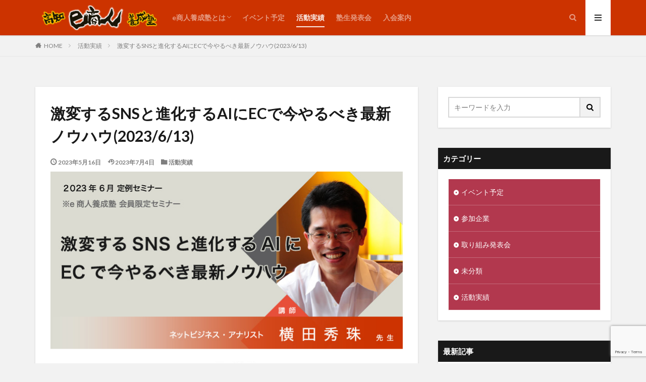

--- FILE ---
content_type: text/html; charset=UTF-8
request_url: https://eshounin.com/202306yokota/
body_size: 14383
content:

<!DOCTYPE html>

<html lang="ja" prefix="og: http://ogp.me/ns#" class="t-html 
">

<head prefix="og: http://ogp.me/ns# fb: http://ogp.me/ns/fb# article: http://ogp.me/ns/article#">
<meta charset="UTF-8">
<title>激変するSNSと進化するAIにECで今やるべき最新ノウハウ(2023/6/13)│e商人養成塾 - 本気のe商人を応援します！</title>
<link rel='dns-prefetch' href='//www.google.com' />
<link rel='stylesheet' id='wp-block-library-css'  href='https://eshounin.com/wp/wp-content/plugins/gutenberg/build/block-library/style.css?ver=1581098626' type='text/css' media='all' />
<link rel='stylesheet' id='contact-form-7-css'  href='https://eshounin.com/wp/wp-content/plugins/contact-form-7/includes/css/styles.css?ver=5.1.7' type='text/css' media='all' />
<link rel='stylesheet' id='contact-form-7-confirm-css'  href='https://eshounin.com/wp/wp-content/plugins/contact-form-7-add-confirm/includes/css/styles.css?ver=5.1' type='text/css' media='all' />
<link rel='stylesheet' id='wp-show-posts-css'  href='https://eshounin.com/wp/wp-content/plugins/wp-show-posts/css/wp-show-posts-min.css?ver=1.1.3' type='text/css' media='all' />
<script src='https://eshounin.com/wp/wp-includes/js/jquery/jquery.js?ver=1.12.4-wp'></script>
<script src='https://eshounin.com/wp/wp-includes/js/jquery/jquery-migrate.min.js?ver=1.4.1'></script>
<link rel='https://api.w.org/' href='https://eshounin.com/wp-json/' />
<link rel="alternate" type="application/json+oembed" href="https://eshounin.com/wp-json/oembed/1.0/embed?url=https%3A%2F%2Feshounin.com%2F202306yokota%2F" />
<link rel="alternate" type="text/xml+oembed" href="https://eshounin.com/wp-json/oembed/1.0/embed?url=https%3A%2F%2Feshounin.com%2F202306yokota%2F&#038;format=xml" />
<link class="css-async" rel href="https://eshounin.com/wp/wp-content/themes/the-thor/css/icon.min.css">
<link class="css-async" rel href="https://fonts.googleapis.com/css?family=Lato:100,300,400,700,900">
<link class="css-async" rel href="https://fonts.googleapis.com/css?family=Fjalla+One">
<link rel="stylesheet" href="https://fonts.googleapis.com/css?family=Noto+Sans+JP:100,200,300,400,500,600,700,800,900">
<link rel="stylesheet" href="https://eshounin.com/wp/wp-content/themes/the-thor/style.min.css">
<link class="css-async" rel href="https://eshounin.com/wp/wp-content/themes/the-thor-child/style-user.css?1745392166">
<link rel="canonical" href="https://eshounin.com/202306yokota/" />
<script src="https://ajax.googleapis.com/ajax/libs/jquery/1.12.4/jquery.min.js"></script>
<meta http-equiv="X-UA-Compatible" content="IE=edge">
<meta name="viewport" content="width=device-width, initial-scale=1, viewport-fit=cover"/>
<style>
.widget.widget_nav_menu ul.menu{border-color: rgba(178,56,78,0.15);}.widget.widget_nav_menu ul.menu li{border-color: rgba(178,56,78,0.75);}.widget.widget_nav_menu ul.menu .sub-menu li{border-color: rgba(178,56,78,0.15);}.widget.widget_nav_menu ul.menu .sub-menu li .sub-menu li:first-child{border-color: rgba(178,56,78,0.15);}.widget.widget_nav_menu ul.menu li a:hover{background-color: rgba(178,56,78,0.75);}.widget.widget_nav_menu ul.menu .current-menu-item > a{background-color: rgba(178,56,78,0.75);}.widget.widget_nav_menu ul.menu li .sub-menu li a:before {color:#b2384e;}.widget.widget_nav_menu ul.menu li a{background-color:#b2384e;}.widget.widget_nav_menu ul.menu .sub-menu a:hover{color:#b2384e;}.widget.widget_nav_menu ul.menu .sub-menu .current-menu-item a{color:#b2384e;}.widget.widget_categories ul{border-color: rgba(178,56,78,0.15);}.widget.widget_categories ul li{border-color: rgba(178,56,78,0.75);}.widget.widget_categories ul .children li{border-color: rgba(178,56,78,0.15);}.widget.widget_categories ul .children li .children li:first-child{border-color: rgba(178,56,78,0.15);}.widget.widget_categories ul li a:hover{background-color: rgba(178,56,78,0.75);}.widget.widget_categories ul .current-menu-item > a{background-color: rgba(178,56,78,0.75);}.widget.widget_categories ul li .children li a:before {color:#b2384e;}.widget.widget_categories ul li a{background-color:#b2384e;}.widget.widget_categories ul .children a:hover{color:#b2384e;}.widget.widget_categories ul .children .current-menu-item a{color:#b2384e;}.widgetSearch__input:hover{border-color:#b2384e;}.widgetCatTitle{background-color:#b2384e;}.widgetCatTitle__inner{background-color:#b2384e;}.widgetSearch__submit:hover{background-color:#b2384e;}.widgetProfile__sns{background-color:#b2384e;}.widget.widget_calendar .calendar_wrap tbody a:hover{background-color:#b2384e;}.widget ul li a:hover{color:#b2384e;}.widget.widget_rss .rsswidget:hover{color:#b2384e;}.widget.widget_tag_cloud a:hover{background-color:#b2384e;}.widget select:hover{border-color:#b2384e;}.widgetSearch__checkLabel:hover:after{border-color:#b2384e;}.widgetSearch__check:checked .widgetSearch__checkLabel:before, .widgetSearch__check:checked + .widgetSearch__checkLabel:before{border-color:#b2384e;}.widgetTab__item.current{border-top-color:#b2384e;}.widgetTab__item:hover{border-top-color:#b2384e;}.searchHead__title{background-color:#b2384e;}.searchHead__submit:hover{color:#b2384e;}.menuBtn__close:hover{color:#b2384e;}.menuBtn__link:hover{color:#b2384e;}@media only screen and (min-width: 992px){.menuBtn__link {background-color:#b2384e;}}.t-headerCenter .menuBtn__link:hover{color:#b2384e;}.searchBtn__close:hover{color:#b2384e;}.searchBtn__link:hover{color:#b2384e;}.breadcrumb__item a:hover{color:#b2384e;}.pager__item{color:#b2384e;}.pager__item:hover, .pager__item-current{background-color:#b2384e; color:#fff;}.page-numbers{color:#b2384e;}.page-numbers:hover, .page-numbers.current{background-color:#b2384e; color:#fff;}.pagePager__item{color:#b2384e;}.pagePager__item:hover, .pagePager__item-current{background-color:#b2384e; color:#fff;}.heading a:hover{color:#b2384e;}.eyecatch__cat{background-color:#b2384e;}.the__category{background-color:#b2384e;}.dateList__item a:hover{color:#b2384e;}.controllerFooter__item:last-child{background-color:#b2384e;}.controllerFooter__close{background-color:#b2384e;}.bottomFooter__topBtn{background-color:#b2384e;}.mask-color{background-color:#b2384e;}.mask-colorgray{background-color:#b2384e;}.pickup3__item{background-color:#b2384e;}.categoryBox__title{color:#b2384e;}.comments__list .comment-meta{background-color:#b2384e;}.comment-respond .submit{background-color:#b2384e;}.prevNext__pop{background-color:#b2384e;}.swiper-pagination-bullet-active{background-color:#b2384e;}.swiper-slider .swiper-button-next, .swiper-slider .swiper-container-rtl .swiper-button-prev, .swiper-slider .swiper-button-prev, .swiper-slider .swiper-container-rtl .swiper-button-next	{background-color:#b2384e;}body{background:#f2f2f2;}.t-headerColor .l-header{background-color:#cc3300;}.t-headerColor .globalNavi::before{background: -webkit-gradient(linear,left top,right top,color-stop(0%,rgba(255,255,255,0)),color-stop(100%,#cc3300));}.t-headerColor .subNavi__link-pickup:hover{color:#cc3300;}.snsFooter{background-color:#b2384e}.widget-main .heading.heading-widget{background-color:#b2384e}.widget-main .heading.heading-widgetsimple{background-color:#b2384e}.widget-main .heading.heading-widgetsimplewide{background-color:#b2384e}.widget-main .heading.heading-widgetwide{background-color:#b2384e}.widget-main .heading.heading-widgetbottom:before{border-color:#b2384e}.widget-main .heading.heading-widgetborder{border-color:#b2384e}.widget-main .heading.heading-widgetborder::before,.widget-main .heading.heading-widgetborder::after{background-color:#b2384e}.widget-side .heading.heading-widget{background-color:#191919}.widget-side .heading.heading-widgetsimple{background-color:#191919}.widget-side .heading.heading-widgetsimplewide{background-color:#191919}.widget-side .heading.heading-widgetwide{background-color:#191919}.widget-side .heading.heading-widgetbottom:before{border-color:#191919}.widget-side .heading.heading-widgetborder{border-color:#191919}.widget-side .heading.heading-widgetborder::before,.widget-side .heading.heading-widgetborder::after{background-color:#191919}.widget-foot .heading.heading-widget{background-color:#191919}.widget-foot .heading.heading-widgetsimple{background-color:#191919}.widget-foot .heading.heading-widgetsimplewide{background-color:#191919}.widget-foot .heading.heading-widgetwide{background-color:#191919}.widget-foot .heading.heading-widgetbottom:before{border-color:#191919}.widget-foot .heading.heading-widgetborder{border-color:#191919}.widget-foot .heading.heading-widgetborder::before,.widget-foot .heading.heading-widgetborder::after{background-color:#191919}.widget-menu .heading.heading-widget{background-color:#b2384e}.widget-menu .heading.heading-widgetsimple{background-color:#b2384e}.widget-menu .heading.heading-widgetsimplewide{background-color:#b2384e}.widget-menu .heading.heading-widgetwide{background-color:#b2384e}.widget-menu .heading.heading-widgetbottom:before{border-color:#b2384e}.widget-menu .heading.heading-widgetborder{border-color:#b2384e}.widget-menu .heading.heading-widgetborder::before,.widget-menu .heading.heading-widgetborder::after{background-color:#b2384e}@media only screen and (min-width: 768px){.still {height: 600px;}}.still.still-movie .still__box{background-image:url(https://eshounin.com/wp/wp-content/uploads/2019/09/2019ga01-768x432.jpg);}@media only screen and (min-width: 768px){.still.still-movie .still__box{background-image:url(https://eshounin.com/wp/wp-content/uploads/2019/09/2019ga01.jpg);}}.pickupHead{background-color:#191919}.rankingBox__bg{background-color:#b2384e}.the__ribbon{background-color:#bc3531}.the__ribbon:after{border-left-color:#bc3531; border-right-color:#bc3531}.eyecatch__link.eyecatch__link-mask:hover::after{content: "READ MORE";}.eyecatch__link.eyecatch__link-maskzoom:hover::after{content: "READ MORE";}.eyecatch__link.eyecatch__link-maskzoomrotate:hover::after{content: "READ MORE";}.content .afTagBox__btnDetail{background-color:#b2384e;}.widget .widgetAfTag__btnDetail{background-color:#b2384e;}.content .afTagBox__btnAf{background-color:#b2384e;}.widget .widgetAfTag__btnAf{background-color:#b2384e;}.content a{color:#b2384e;}.phrase a{color:#b2384e;}.content .sitemap li a:hover{color:#b2384e;}.content h2 a:hover,.content h3 a:hover,.content h4 a:hover,.content h5 a:hover{color:#b2384e;}.content ul.menu li a:hover{color:#b2384e;}.content .es-LiconBox:before{background-color:#a83f3f;}.content .es-LiconCircle:before{background-color:#a83f3f;}.content .es-BTiconBox:before{background-color:#a83f3f;}.content .es-BTiconCircle:before{background-color:#a83f3f;}.content .es-BiconObi{border-color:#a83f3f;}.content .es-BiconCorner:before{background-color:#a83f3f;}.content .es-BiconCircle:before{background-color:#a83f3f;}.content .es-BmarkHatena::before{background-color:#005293;}.content .es-BmarkExcl::before{background-color:#b60105;}.content .es-BmarkQ::before{background-color:#005293;}.content .es-BmarkQ::after{border-top-color:#005293;}.content .es-BmarkA::before{color:#b60105;}.content .es-BsubTradi::before{color:#ffffff;background-color:#b60105;border-color:#b60105;}.btn__link-primary{color:#ffffff; background-color:#b2384e;}.content .btn__link-primary{color:#ffffff; background-color:#b2384e;}.searchBtn__contentInner .btn__link-search{color:#ffffff; background-color:#b2384e;}.btn__link-secondary{color:#ffffff; background-color:#b2384e;}.content .btn__link-secondary{color:#ffffff; background-color:#b2384e;}.btn__link-search{color:#ffffff; background-color:#b2384e;}.btn__link-normal{color:#b2384e;}.content .btn__link-normal{color:#b2384e;}.btn__link-normal:hover{background-color:#b2384e;}.content .btn__link-normal:hover{background-color:#b2384e;}.comments__list .comment-reply-link{color:#b2384e;}.comments__list .comment-reply-link:hover{background-color:#b2384e;}@media only screen and (min-width: 992px){.subNavi__link-pickup{color:#b2384e;}}@media only screen and (min-width: 992px){.subNavi__link-pickup:hover{background-color:#b2384e;}}.partsH2-1 h2{color:#191919; border-color:#b2384e;}.partsH3-71 h3{color:#191919;}.partsH3-71 h3::after{border-color:#b2384e;}.content h4{color:#191919}.content h5{color:#191919}.content ul > li::before{color:#a83f3f;}.content ul{color:#191919;}.content ol > li::before{color:#a83f3f; border-color:#a83f3f;}.content ol > li > ol > li::before{background-color:#a83f3f; border-color:#a83f3f;}.content ol > li > ol > li > ol > li::before{color:#a83f3f; border-color:#a83f3f;}.content ol{color:#191919;}.content .balloon .balloon__text{color:#191919; background-color:#f2f2f2;}.content .balloon .balloon__text-left:before{border-left-color:#f2f2f2;}.content .balloon .balloon__text-right:before{border-right-color:#f2f2f2;}.content .balloon-boder .balloon__text{color:#191919; background-color:#ffffff;  border-color:#d8d8d8;}.content .balloon-boder .balloon__text-left:before{border-left-color:#d8d8d8;}.content .balloon-boder .balloon__text-left:after{border-left-color:#ffffff;}.content .balloon-boder .balloon__text-right:before{border-right-color:#d8d8d8;}.content .balloon-boder .balloon__text-right:after{border-right-color:#ffffff;}.content blockquote{color:#191919; background-color:#f2f2f2;}.content blockquote::before{color:#d8d8d8;}.content table{color:#191919; border-top-color:#E5E5E5; border-left-color:#E5E5E5;}.content table th{background:#7f7f7f; color:#ffffff; ;border-right-color:#E5E5E5; border-bottom-color:#E5E5E5;}.content table td{background:#ffffff; ;border-right-color:#E5E5E5; border-bottom-color:#E5E5E5;}.content table tr:nth-child(odd) td{background-color:#f2f2f2;}
</style>
<link rel="icon" href="https://eshounin.com/wp/wp-content/uploads/2020/03/cropped-fabicon-32x32.jpg" sizes="32x32" />
<link rel="icon" href="https://eshounin.com/wp/wp-content/uploads/2020/03/cropped-fabicon-192x192.jpg" sizes="192x192" />
<link rel="apple-touch-icon-precomposed" href="https://eshounin.com/wp/wp-content/uploads/2020/03/cropped-fabicon-180x180.jpg" />
<meta name="msapplication-TileImage" content="https://eshounin.com/wp/wp-content/uploads/2020/03/cropped-fabicon-270x270.jpg" />
		<style type="text/css" id="wp-custom-css">
			.googlemap {
position: relative;
padding-bottom: 56.25%;
padding-top: 30px;
height: 0;
overflow: hidden;
}
.googlemap iframe,
.googlemap object,
.googlemap embed {
position: absolute;
top: 0;
left: 0;
width: 100%;
height: 100%;
}

ul.blocks-gallery-grid > li:before {
content:"";
}

.wpcf7c-conf {
    background-color: #F5F5F5; /* 背景色 */
    color: black; /* 文字色 */
    border: 1px solid #AEAEAE; /* 周りの線: 太さ　線種 線の色 */
}

 /*767px以下（スマホ用）*/
    @media screen and (max-width: 767px) {
        .facebook{width: 100%;
        max-width: 100%;}
}


 /* 768px以上（PC用）*/
    @media screen and (min-width: 768px) {
        .facebook {
        width: 100%;}
}
 /* ホバー動作を変更 */
.eyecatch__link:hover img{
	transform: none;
}		</style>
		<meta property="og:site_name" content="e商人養成塾 - 本気のe商人を応援します！" />
<meta property="og:type" content="article" />
<meta property="og:title" content="激変するSNSと進化するAIにECで今やるべき最新ノウハウ(2023/6/13)" />
<meta property="og:description" content="目次 1 講演案内2 セミナープログラム3 講師プロフィール4 セミナー概要4.1 日時4.2 会場4.3 懇親会4.4 [&hellip;]" />
<meta property="og:url" content="https://eshounin.com/202306yokota/" />
<meta property="og:image" content="https://eshounin.com/wp/wp-content/uploads/2023/05/202306yokota-1.jpg" />
<meta name="twitter:card" content="summary_large_image" />


</head>
<body class=" t-logoSp30 t-logoPc50 t-naviNoneSp t-headerColor t-footerFixed" id="top">


  <!--l-header-->
  <header class="l-header l-header-shadow">
    <div class="container container-header">

      <!--logo-->
			<p class="siteTitle">
				<a class="siteTitle__link" href="https://eshounin.com">
											<img class="siteTitle__logo" src="https://eshounin.com/wp/wp-content/uploads/2019/09/es_logo4.png" alt="e商人養成塾 &#8211; 本気のe商人を応援します！" width="598" height="119" >
					        </a>
      </p>      <!--/logo-->


      				<!--globalNavi-->
				<nav class="globalNavi u-none-sp">
					<div class="globalNavi__inner">
            <ul class="globalNavi__list"><li id="menu-item-73" class="menu-item menu-item-type-post_type menu-item-object-page menu-item-has-children menu-item-73"><a href="https://eshounin.com/about/">e商人養成塾とは</a>
<ul class="sub-menu">
	<li id="menu-item-590" class="menu-item menu-item-type-post_type menu-item-object-page menu-item-590"><a href="https://eshounin.com/about/">e商人養成塾とは</a></li>
	<li id="menu-item-553" class="menu-item menu-item-type-taxonomy menu-item-object-category menu-item-553"><a href="https://eshounin.com/category/member/">参加企業</a></li>
	<li id="menu-item-71" class="menu-item menu-item-type-post_type menu-item-object-page menu-item-71"><a href="https://eshounin.com/join/">入会案内</a></li>
	<li id="menu-item-72" class="menu-item menu-item-type-post_type menu-item-object-page menu-item-72"><a href="https://eshounin.com/terms/">規約・役員</a></li>
	<li id="menu-item-791" class="menu-item menu-item-type-post_type menu-item-object-page menu-item-791"><a href="https://eshounin.com/contact-r/">お問い合わせ</a></li>
</ul>
</li>
<li id="menu-item-93" class="menu-item menu-item-type-taxonomy menu-item-object-category menu-item-93"><a href="https://eshounin.com/category/event/">イベント予定</a></li>
<li id="menu-item-69" class="menu-item menu-item-type-taxonomy menu-item-object-category current-post-ancestor current-menu-parent current-post-parent menu-item-69"><a href="https://eshounin.com/category/activity/">活動実績</a></li>
<li id="menu-item-1150" class="menu-item menu-item-type-taxonomy menu-item-object-category menu-item-1150"><a href="https://eshounin.com/category/member_act/">塾生発表会</a></li>
<li id="menu-item-588" class="menu-item menu-item-type-post_type menu-item-object-page menu-item-588"><a href="https://eshounin.com/join/">入会案内</a></li>
</ul>					</div>
				</nav>
				<!--/globalNavi-->
			

			

            <!--searchBtn-->
			<div class="searchBtn searchBtn-right">
        <input class="searchBtn__checkbox" id="searchBtn-checkbox" type="checkbox">
        <label class="searchBtn__link searchBtn__link-text icon-search" for="searchBtn-checkbox"></label>
        <label class="searchBtn__unshown" for="searchBtn-checkbox"></label>

        <div class="searchBtn__content">
          <div class="searchBtn__scroll">
            <label class="searchBtn__close" for="searchBtn-checkbox"><i class="icon-close"></i>CLOSE</label>
            <div class="searchBtn__contentInner">
              <aside class="widget">
  <div class="widgetSearch">
    <form method="get" action="https://eshounin.com" target="_top">
  <div class="widgetSearch__contents">
    <h3 class="heading heading-tertiary">キーワード</h3>
    <input class="widgetSearch__input widgetSearch__input-max" type="text" name="s" placeholder="キーワードを入力" value="">

        <ol class="widgetSearch__word">
            <li class="widgetSearch__wordItem"><a href="https://eshounin.com?s=ファッション">ファッション</a></li>
	              <li class="widgetSearch__wordItem"><a href="https://eshounin.com?s=デザイン">デザイン</a></li>
	              <li class="widgetSearch__wordItem"><a href="https://eshounin.com?s=流行">流行</a></li>
	                  </ol>
    
  </div>

  <div class="widgetSearch__contents">
    <h3 class="heading heading-tertiary">カテゴリー</h3>
	<select  name='cat' id='cat_6974a3cb5f1b4' class='widgetSearch__select' >
	<option value=''>カテゴリーを選択</option>
	<option class="level-0" value="1">未分類</option>
	<option class="level-0" value="4">活動実績</option>
	<option class="level-0" value="5">イベント予定</option>
	<option class="level-0" value="6">参加企業</option>
	<option class="level-0" value="7">取り組み発表会</option>
</select>
  </div>

  
  <div class="btn btn-search">
    <button class="btn__link btn__link-search" type="submit" value="search">検索</button>
  </div>
</form>
  </div>
</aside>
            </div>
          </div>
        </div>
      </div>
			<!--/searchBtn-->
      

            <!--menuBtn-->
			<div class="menuBtn">
        <input class="menuBtn__checkbox" id="menuBtn-checkbox" type="checkbox">
        <label class="menuBtn__link menuBtn__link-text icon-menu" for="menuBtn-checkbox"></label>
        <label class="menuBtn__unshown" for="menuBtn-checkbox"></label>
        <div class="menuBtn__content">
          <div class="menuBtn__scroll">
            <label class="menuBtn__close" for="menuBtn-checkbox"><i class="icon-close"></i>CLOSE</label>
            <div class="menuBtn__contentInner">
															<nav class="menuBtn__navi">
	              		                <ul class="menuBtn__naviList">
																					<li class="menuBtn__naviItem"><a class="menuBtn__naviLink icon-facebook" href="https://www.facebook.com/eshounin"></a></li>
																																	<li class="menuBtn__naviItem"><a class="menuBtn__naviLink icon-rss" href="https://eshounin.com/feed/"></a></li>
																						                </ul>
								</nav>
	              																							<aside class="widget widget-menu widget_nav_menu"><div class="menu-e%e5%95%86%e4%ba%ba%e9%a4%8a%e6%88%90%e5%a1%be-container"><ul id="menu-e%e5%95%86%e4%ba%ba%e9%a4%8a%e6%88%90%e5%a1%be-1" class="menu"><li class="menu-item menu-item-type-post_type menu-item-object-page menu-item-has-children menu-item-73"><a href="https://eshounin.com/about/">e商人養成塾とは</a>
<ul class="sub-menu">
	<li class="menu-item menu-item-type-post_type menu-item-object-page menu-item-590"><a href="https://eshounin.com/about/">e商人養成塾とは</a></li>
	<li class="menu-item menu-item-type-taxonomy menu-item-object-category menu-item-553"><a href="https://eshounin.com/category/member/">参加企業</a></li>
	<li class="menu-item menu-item-type-post_type menu-item-object-page menu-item-71"><a href="https://eshounin.com/join/">入会案内</a></li>
	<li class="menu-item menu-item-type-post_type menu-item-object-page menu-item-72"><a href="https://eshounin.com/terms/">規約・役員</a></li>
	<li class="menu-item menu-item-type-post_type menu-item-object-page menu-item-791"><a href="https://eshounin.com/contact-r/">お問い合わせ</a></li>
</ul>
</li>
<li class="menu-item menu-item-type-taxonomy menu-item-object-category menu-item-93"><a href="https://eshounin.com/category/event/">イベント予定</a></li>
<li class="menu-item menu-item-type-taxonomy menu-item-object-category current-post-ancestor current-menu-parent current-post-parent menu-item-69"><a href="https://eshounin.com/category/activity/">活動実績</a></li>
<li class="menu-item menu-item-type-taxonomy menu-item-object-category menu-item-1150"><a href="https://eshounin.com/category/member_act/">塾生発表会</a></li>
<li class="menu-item menu-item-type-post_type menu-item-object-page menu-item-588"><a href="https://eshounin.com/join/">入会案内</a></li>
</ul></div></aside>							            </div>
          </div>
        </div>
			</div>
			<!--/menuBtn-->
      
    </div>
  </header>
  <!--/l-header-->


  <!--l-headerBottom-->
  <div class="l-headerBottom">

    
		
	  
  </div>
  <!--l-headerBottom-->


  
  <div class="wider">
    <div class="breadcrumb"><ul class="breadcrumb__list container"><li class="breadcrumb__item icon-home"><a href="https://eshounin.com">HOME</a></li><li class="breadcrumb__item"><a href="https://eshounin.com/category/activity/">活動実績</a></li><li class="breadcrumb__item breadcrumb__item-current"><a href="https://eshounin.com/202306yokota/">激変するSNSと進化するAIにECで今やるべき最新ノウハウ(2023/6/13)</a></li></ul></div>  </div>





  <!--l-wrapper-->
  <div class="l-wrapper">

    <!--l-main-->
        <main class="l-main u-shadow">





      <div class="dividerBottom">


              <h1 class="heading heading-primary">激変するSNSと進化するAIにECで今やるべき最新ノウハウ(2023/6/13)</h1>

        <ul class="dateList dateList-main">
                      <li class="dateList__item icon-clock">2023年5月16日</li>
                                <li class="dateList__item icon-update">2023年7月4日</li>
                      <li class="dateList__item icon-folder"><a href="https://eshounin.com/category/activity/" rel="category tag">活動実績</a></li>
		                              </ul>

                <div class="eyecatch eyecatch-43 eyecatch-main">
                    <span class="eyecatch__link">
                      <img width="700" height="525" src="https://eshounin.com/wp/wp-content/uploads/2023/05/202306yokota-1.jpg" class="attachment-icatch768 size-icatch768 wp-post-image" alt="" />                    </span>
        </div>
        
      



        

        <!--postContents-->
        <div class="postContents">
          

		            <section class="content partsH2-1 partsH3-71">
			

		<div class="outline">
		  <span class="outline__title">目次</span>
		  <input class="outline__toggle" id="outline__toggle" type="checkbox" >
		  <label class="outline__switch" for="outline__toggle"></label>
		  <ul class="outline__list outline__list-2"><li class="outline__item"><a class="outline__link" href="#outline__1"><span class="outline__number">1</span> 講演案内</a></li><li class="outline__item"><a class="outline__link" href="#outline__2"><span class="outline__number">2</span> セミナープログラム</a></li><li class="outline__item"><a class="outline__link" href="#outline__3"><span class="outline__number">3</span> 講師プロフィール</a></li><li class="outline__item"><a class="outline__link" href="#outline__4"><span class="outline__number">4</span> セミナー概要</a><ul class="outline__list outline__list-3"><li class="outline__item"><a class="outline__link" href="#outline__4_1"><span class="outline__number">4.1</span> 日時</a></li><li class="outline__item"><a class="outline__link" href="#outline__4_2"><span class="outline__number">4.2</span> 会場</a></li><li class="outline__item"><a class="outline__link" href="#outline__4_3"><span class="outline__number">4.3</span> 懇親会</a></li><li class="outline__item"><a class="outline__link" href="#outline__4_4"><span class="outline__number">4.4</span> 注意事項</a></li><li class="outline__item"><a class="outline__link" href="#outline__4_5"><span class="outline__number">4.5</span> お申込み</a></li></ul></li></ul>
		</div><h2 id="outline__1">講演案内</h2>



<p>時代は大きな変化を遂げ、SNSとAIの進化が私たちの日常生活に革命をもたらしています。この急速な変化に対応し、ビジネスを成功させるためには、最新のノウハウを習得する必要があります。</p>



<p>そこで、お知らせです！【激変するSNSと進化するAIにECで今やるべき最新ノウハウ】と題した講演会を開催します。この講演会では、ECビジネスにおいて効果的な戦略と実践的なアイデアを紹介し、成功への道を切り開くお手伝いをします。</p>



<h2 id="outline__2">セミナープログラム</h2>



<p>・踊らなくていい！ECこそ使える！ショート動画の活用事例<br>・プッシュ配信だけでない？LINE公式アカウントの裏技とは？<br>・映えでもリールでもストーリーズでもないインスタのEC活用<br>・もうゲーム用のSNSと言わせないDiscordがECで必要な理由<br>・ChatGPTなどの生成AIがECに与える影響と今やるべきこと<br>・AIに仕事を奪われない為にECで導入すべき顧客との体験とは？</p>



<h2 id="outline__3">講師プロフィール</h2>



<div class="wp-block-image"><figure class="aligncenter size-large"><img src="https://eshounin.com/wp/wp-content/uploads/2020/02/yokota_shurin.jpg" alt="" class="wp-image-263"/></figure></div>



<p class="has-text-align-center">横田 秀珠（よこた　しゅうりん）<br>ネットビジネス・アナリスト　別名：電脳アイデア泉人<br>イーンスパイア株式会社　代表取締役</p>



<p>ネットビジネス・アナリスト。公立長岡造形大学の情報リテラシー講師。1971年広島市生まれ。未経験のIT企業に就職し、たった3年で独立し、2007年にITコンサルタント会社のイーンスパイア（株）を設立し現在に至る。All About ProFile全専門家で全国１位のコラム評価を獲得した実績を持つ。</p>



<p>2008年9月から１日も欠かさずブログ更新し、最新のネットビジネスに関する情報発信をしつつ、全国で年間160回の講演も行う。「ネットビジネスに賭ける人は、成功しない。」のポリシーを掲げ、ネットに留まらずリアルのビジネスまで踏み込んだコンサルティングを行う。</p>



<p>FM新潟の番組審議委員会の委員長を務めた実績も。</p>



<h2 id="outline__4">セミナー概要</h2>



<h3 id="outline__4_1">日時</h3>



<p>2023年6月13日(水) 13:30〜16:00</p>



<h3 id="outline__4_2">会場</h3>



<p>高知ぢばさんセンター 2F研修室２<br>高知県高知市布師田3992-2　</p>



<div class="googlemap">
<iframe src="https://www.google.com/maps/embed?pb=!1m18!1m12!1m3!1d3324.264695931279!2d133.57486448675525!3d33.57247605676241!2m3!1f0!2f0!3f0!3m2!1i1024!2i768!4f13.1!3m3!1m2!1s0x354e1d08cfd75e6d%3A0xc7177a1f191dd91e!2z6auY55-l44Gi44Gw44GV44KT44K744Oz44K_44O8!5e0!3m2!1sja!2sjp!4v1679088547500!5m2!1sja!2sjp" width="600" height="450" style="border:0;" allowfullscreen="" loading="lazy" referrerpolicy="no-referrer-when-downgrade"></iframe>
</div>



<p><strong>※リアル参加の定員数は30名です。zoom参加の場合、定員はありません。</strong></p>



<h3 id="outline__4_3">懇親会</h3>



<p>18:30～開催します。講師の方と直接お話ができる絶好の機会です。<br>ぜひご参加ください。<br>※会場未定</p>



<figure class="wp-block-table"><table><tbody><tr><td>日時</td><td>　2023年6月13日18:30～</td></tr><tr><td>会費</td><td>　6000円程度</td></tr><tr><td>懇親会会場</td><td>　未定</td></tr><tr><td>懇親会住所等</td><td>　未定</td></tr><tr><td>備考</td><td>&nbsp;※懇親会の参加はe商人会員と関係者のみとなります。</td></tr></tbody></table></figure>



<h3 id="outline__4_4">注意事項</h3>



<p>当セミナーは高知e商人養成塾会員限定セミナーです。<br>一般の方のご参加は基本的にできませんので予めご了承ください。お問い合わせは<a href="https://eshounin.com/contact/">e商人養成塾ホームページ</a>お問い合わせよりお願いいたします。</p>



<p><strong>※オンラインでの開催もあります</strong><br>セミナーの開催日が近づきましたら会員の皆様にアクセス情報などを<br>お知らせいたします。</p>



<p>オンラインセミナーでの参加の場合、<br>以下、注意点をご連絡させていただきます。</p>



<p>■『zoom』を利用します。<br>オンラインセミナーのツールとして、zoomを利用します。<br>https://zoom.us/jp-jp/meetings.html<br>多くの皆さんが利用していると思いますので、詳しい説明は省きますが、<br>事前にサインアップやアプリのインストールは<br>済ませておいていただければ参加がスムーズです。</p>



<p>会議室のURLは別途ご連絡させていただきます。</p>



<p>■参加時はマイクをミュート（消音）にする<br>zoomはマイクの声を拾い、自動的に音のした人を画面に映し出します。<br>周りの音や、くしゃみ、飲食の音なども拾い、画面が切り替わることがあります。<br>発言するときのみ、マイクをオンにしてください。</p>



<p>■なるべくヘッドフォン、ヘッドセットを使用する<br>PCのスピーカーに相手の声が出ると、自分の音声と共に相手の声も一緒に『マイク』から流れ、<br>ハウリングを起こします。できるだけヘッドフォン、ヘッドセットを使用してください。<br>無い場合は、必ずマイクをオフにしてください。</p>



<h3 id="outline__4_5">お申込み</h3>



<div class="wp-block-image"><figure class="aligncenter size-large is-resized"><img src="https://eshounin.com/wp/wp-content/uploads/2019/09/kokuchpro-logo-horizontal.png" alt="" class="wp-image-196" width="271" height="78"/></figure></div>



<div class="wp-block-button aligncenter"><a class="wp-block-button__link has-text-color has-background has-vivid-red-background-color" href="https://www.kokuchpro.com/event/eshounin_20230613/" title="お申し込みはこちら" style="color:#ffffff;" target="_blank" rel="noreferrer noopener">セミナーの申し込み</a></div>



<p class="has-text-align-center">セミナーは「こくちーずプロ」からお申込みいただけます。</p>



<p class="has-text-align-center">※<strong>オンラインでの参加の場合も「こくちーずプロ」からお申し込みください。</strong></p>
          </section>
          		  

          		    <aside class="social-bottom"><ul class="socialList socialList-type02">
<li class="socialList__item"><a class="socialList__link icon-facebook" href="http://www.facebook.com/sharer.php?u=https%3A%2F%2Feshounin.com%2F202306yokota%2F&amp;t=%E6%BF%80%E5%A4%89%E3%81%99%E3%82%8BSNS%E3%81%A8%E9%80%B2%E5%8C%96%E3%81%99%E3%82%8BAI%E3%81%ABEC%E3%81%A7%E4%BB%8A%E3%82%84%E3%82%8B%E3%81%B9%E3%81%8D%E6%9C%80%E6%96%B0%E3%83%8E%E3%82%A6%E3%83%8F%E3%82%A6%282023%2F6%2F13%29" target="_blank" title="Facebook"></a></li><li class="socialList__item"><a class="socialList__link icon-twitter" href="http://twitter.com/intent/tweet?text=%E6%BF%80%E5%A4%89%E3%81%99%E3%82%8BSNS%E3%81%A8%E9%80%B2%E5%8C%96%E3%81%99%E3%82%8BAI%E3%81%ABEC%E3%81%A7%E4%BB%8A%E3%82%84%E3%82%8B%E3%81%B9%E3%81%8D%E6%9C%80%E6%96%B0%E3%83%8E%E3%82%A6%E3%83%8F%E3%82%A6%282023%2F6%2F13%29&amp;https%3A%2F%2Feshounin.com%2F202306yokota%2F&amp;url=https%3A%2F%2Feshounin.com%2F202306yokota%2F" target="_blank" title="Twitter"></a></li><li class="socialList__item"><a class="socialList__link icon-line" href="http://line.naver.jp/R/msg/text/?%E6%BF%80%E5%A4%89%E3%81%99%E3%82%8BSNS%E3%81%A8%E9%80%B2%E5%8C%96%E3%81%99%E3%82%8BAI%E3%81%ABEC%E3%81%A7%E4%BB%8A%E3%82%84%E3%82%8B%E3%81%B9%E3%81%8D%E6%9C%80%E6%96%B0%E3%83%8E%E3%82%A6%E3%83%8F%E3%82%A6%282023%2F6%2F13%29%0D%0Ahttps%3A%2F%2Feshounin.com%2F202306yokota%2F" target="_blank" title="LINE"></a></li><li class="socialList__item"><a class="socialList__link icon-linkedin"  href="http://www.linkedin.com/shareArticle?mini=true&url=https%3A%2F%2Feshounin.com%2F202306yokota%2F" target="_blank" title="LinkedIn"></a></li><li class="socialList__item"><a class="socialList__link icon-pinterest"  href="http://www.pinterest.com/pin/create/button/?url=https%3A%2F%2Feshounin.com%2F202306yokota%2F" target="_blank" title="Pinterest"></a></li></ul>
</aside>
                  </div>
        <!--/postContents-->


        



                <!-- 記事下CTA -->
                <div class="content postCta ">

		
        </div>
        <!-- /記事下CTA -->
        





        





		




	    





	    





		

        <!-- コメント -->
                        <!-- /コメント -->





	            <!-- PVカウンター -->
          	    <!-- /PVカウンター -->
	    


      </div>

    </main>
    <!--/l-main-->

                  <!--l-sidebar-->
<div class="l-sidebar">	
	
  <aside class="widget widget-side u-shadowfix widget_search"><form class="widgetSearch__flex" method="get" action="https://eshounin.com" target="_top">
  <input class="widgetSearch__input" type="text" maxlength="50" name="s" placeholder="キーワードを入力 " value="">
  <button class="widgetSearch__submit icon-search" type="submit" value="search"></button>
</form></aside><aside class="widget widget-side u-shadowfix widget_categories"><h2 class="heading heading-widgetsimplewide">カテゴリー</h2>		<ul>
				<li class="cat-item cat-item-5"><a href="https://eshounin.com/category/event/">イベント予定</a>
</li>
	<li class="cat-item cat-item-6"><a href="https://eshounin.com/category/member/">参加企業</a>
</li>
	<li class="cat-item cat-item-7"><a href="https://eshounin.com/category/member_act/" title="e商人養成塾塾生のeコマースに対する取り組みや体験談などを、
塾生より講師を決めてセミナー形式で行っています。
※塾生限定セミナーです。">取り組み発表会</a>
</li>
	<li class="cat-item cat-item-1"><a href="https://eshounin.com/category/%e6%9c%aa%e5%88%86%e9%a1%9e/">未分類</a>
</li>
	<li class="cat-item cat-item-4"><a href="https://eshounin.com/category/activity/">活動実績</a>
</li>
		</ul>
			</aside><aside class="widget widget-side u-shadowfix widget_fit_thumbnail_archive_class"><h2 class="heading heading-widgetsimplewide">最新記事</h2>		<ol class="widgetArchive">
							<li class="widgetArchive__item">
					<div class="eyecatch eyecatch-43">
												<a class="eyecatch__link eyecatch__link-mask" href="https://eshounin.com/20260227yokota/">
															<img width="375" height="281" src="https://eshounin.com/wp/wp-content/uploads/2025/12/20261215yokota_v2-375x281.jpg" class="attachment-icatch375 size-icatch375 wp-post-image" alt="" />                          </a>
          </div>
          <div class="widgetArchive__contents">
                          <h3 class="heading heading-tertiary">
                <a href="https://eshounin.com/20260227yokota/">売上・採用に効く！生成AI×SNS活用セミナー（基本編）(2026/2/27)</a>
              </h3>
						          </div>

        </li>
							<li class="widgetArchive__item">
					<div class="eyecatch eyecatch-43">
												<a class="eyecatch__link eyecatch__link-mask" href="https://eshounin.com/20251106furuyama/">
															<img width="375" height="281" src="https://eshounin.com/wp/wp-content/uploads/2025/09/20251106furuyama_v2-375x281.jpg" class="attachment-icatch375 size-icatch375 wp-post-image" alt="" />                          </a>
          </div>
          <div class="widgetArchive__contents">
                          <h3 class="heading heading-tertiary">
                <a href="https://eshounin.com/20251106furuyama/">東日本大震災からの復興、地獄からのV字回復！－1個300万円の桃を売る男！－ (2025/11/6)</a>
              </h3>
						          </div>

        </li>
							<li class="widgetArchive__item">
					<div class="eyecatch eyecatch-43">
												<a class="eyecatch__link eyecatch__link-mask" href="https://eshounin.com/20250828totsugi/">
															<img width="375" height="281" src="https://eshounin.com/wp/wp-content/uploads/2025/07/20250828totsugi_v5-375x281.jpg" class="attachment-icatch375 size-icatch375 wp-post-image" alt="" />                          </a>
          </div>
          <div class="widgetArchive__contents">
                          <h3 class="heading heading-tertiary">
                <a href="https://eshounin.com/20250828totsugi/">選ばれるオンライン店舗・続くビジネス──フカヤが実践する“売れ続ける仕組み (2025/8/28)</a>
              </h3>
						          </div>

        </li>
					</ol>
		</aside><aside class="widget widget-side u-shadowfix widget_media_image"><h2 class="heading heading-widgetsimplewide">e商人養成塾　塾長紹介</h2><a href="/director/"><img width="300" height="225" src="https://eshounin.com/wp/wp-content/uploads/2020/02/jukutyou-1.jpg" class="image wp-image-739  attachment-full size-full" alt="" style="max-width: 100%; height: auto;" /></a></aside><aside class="widget_text widget widget-side u-shadowfix widget_custom_html"><h2 class="heading heading-widgetsimplewide">Facebook Page</h2><div class="textwidget custom-html-widget"><div id="fb-root"> </div>
<p><script async="" defer="" crossorigin="anonymous" src="https://connect.facebook.net/ja_JP/sdk.js#xfbml=1&amp;version=v6.0&amp;appId=188086951231534&amp;autoLogAppEvents=1"></script></p>
<div class="facebook fb-page" data-href="https://www.facebook.com/eshounin/" data-tabs="timeline" data-width="" data-height="" data-small-header="false" data-adapt-container-width="true" data-hide-cover="false" data-show-facepile="true">
<blockquote class="fb-xfbml-parse-ignore" cite="https://www.facebook.com/eshounin/">
<p><a href="https://www.facebook.com/eshounin/">E商人養成塾</a></p>
</blockquote>
</div></div></aside>
	
</div>
<!--/l-sidebar-->

      	

  </div>
  <!--/l-wrapper-->









    <!--l-footerTop-->
  <div class="l-footerTop">
    <div class="wider">

      <div class="categoryBox">
        <div class="container">
          <h2 class="heading heading-main u-bold cc-ft4"><i class="icon-folder"></i>活動実績<span>の最新記事8件</span></h2>

          <ul class="categoryBox__list">
		  		              <li class="categoryBox__item">

			                <div class="eyecatch eyecatch-43">
                <a class="eyecatch__link eyecatch__link-mask" href="https://eshounin.com/20251106furuyama/">
                                  <img width="375" height="281" src="https://eshounin.com/wp/wp-content/uploads/2025/09/20251106furuyama_v2-375x281.jpg" class="attachment-icatch375 size-icatch375 wp-post-image" alt="" />                                </a>
              </div>
              
              <div class="categoryBox__contents">
                              <ul class="dateList">
                                  <li class="dateList__item icon-clock">2025年9月25日</li>
                                                </ul>
			  
                <h2 class="heading heading-tertiary">
                  <a href="https://eshounin.com/20251106furuyama/">東日本大震災からの復興、地獄からのV字回復！－1個300万円の桃を売る男！－ (2025/11/6)</a>
                </h2>
              </div>
            </li>
		              <li class="categoryBox__item">

			                <div class="eyecatch eyecatch-43">
                <a class="eyecatch__link eyecatch__link-mask" href="https://eshounin.com/20250828totsugi/">
                                  <img width="375" height="281" src="https://eshounin.com/wp/wp-content/uploads/2025/07/20250828totsugi_v5-375x281.jpg" class="attachment-icatch375 size-icatch375 wp-post-image" alt="" />                                </a>
              </div>
              
              <div class="categoryBox__contents">
                              <ul class="dateList">
                                  <li class="dateList__item icon-clock">2025年7月14日</li>
                                                </ul>
			  
                <h2 class="heading heading-tertiary">
                  <a href="https://eshounin.com/20250828totsugi/">選ばれるオンライン店舗・続くビジネス──フカヤが実践する“売れ続ける仕組み (2025/8/28)</a>
                </h2>
              </div>
            </li>
		              <li class="categoryBox__item">

			                <div class="eyecatch eyecatch-43">
                <a class="eyecatch__link eyecatch__link-mask" href="https://eshounin.com/202509gassyuku/">
                                  <img width="375" height="282" src="https://eshounin.com/wp/wp-content/uploads/2025/07/202509gassyuku_v2-375x282.jpg" class="attachment-icatch375 size-icatch375 wp-post-image" alt="" />                                </a>
              </div>
              
              <div class="categoryBox__contents">
                              <ul class="dateList">
                                  <li class="dateList__item icon-clock">2025年6月27日</li>
                                                </ul>
			  
                <h2 class="heading heading-tertiary">
                  <a href="https://eshounin.com/202509gassyuku/">第18回高知ｅ商人養成塾9月合宿「激変するGoogle・AI時代のEコマース」(2025/9/13-2025/9/14)</a>
                </h2>
              </div>
            </li>
		              <li class="categoryBox__item">

			                <div class="eyecatch eyecatch-43">
                <a class="eyecatch__link eyecatch__link-mask" href="https://eshounin.com/20250613machida/">
                                  <img width="375" height="281" src="https://eshounin.com/wp/wp-content/uploads/2025/05/20250613machida_v3-375x281.jpg" class="attachment-icatch375 size-icatch375 wp-post-image" alt="" />                                </a>
              </div>
              
              <div class="categoryBox__contents">
                              <ul class="dateList">
                                  <li class="dateList__item icon-clock">2025年4月23日</li>
                                                </ul>
			  
                <h2 class="heading heading-tertiary">
                  <a href="https://eshounin.com/20250613machida/">作業から価値創造へ。EC現場を変える、AI×DX業務改革 (2025/6/13)</a>
                </h2>
              </div>
            </li>
		            </ul>
        </div>
      </div>

    </div>
  </div>
  


  <!-- schema -->
  <script type="application/ld+json">
    {
    "@context": "http://schema.org",
    "@type": "Article ",
    "mainEntityOfPage":{
      "@type": "WebPage",
      "@id": "https://eshounin.com/202306yokota/"
    },
    "headline": "激変するSNSと進化するAIにECで今やるべき最新ノウハウ(2023/6/13)",
    "description": "目次 1 講演案内 2 セミナープログラム 3 講師プロフィール 4 セミナー概要 4.1 日時 4.2 会場 4.3  [&hellip;]",
    "image": {
      "@type": "ImageObject",
      "url": "https://eshounin.com/wp/wp-content/uploads/2023/05/202306yokota-1.jpg",
      "width": "700px",
      "height": "525px"
          },
    "datePublished": "2023-05-16T23:14:02+0900",
    "dateModified": "2023-07-04T18:34:42+0900",
    "author": {
      "@type": "Person",
      "name": "e商人事務局"
    },
    "publisher": {
      "@type": "Organization",
      "name": "e商人養成塾 &#8211; 本気のe商人を応援します！",
      "logo": {
        "@type": "ImageObject",
        "url": "https://eshounin.com/wp/wp-content/uploads/2019/09/es_logo4.png",
        "width": "598px",
        "height": "119px"
              }
    }
  }
  </script>
  <!-- /schema -->



  <!--l-footerTop-->
  <div class="l-footerTop">

        <div class="wider">
      <!--commonCtr-->
      <div class="commonCtr">

        <div class="commonCtr__bg mask mask-blackmesh">
                                        <img class="commonCtr__bg" src="https://eshounin.com/wp/wp-content/uploads/2019/09/haikei01-1280x721.jpg" alt=">e商人養成塾" width="1280" height="721" >
                          </div>

        <div class="container">

          <div class="commonCtr__container">
            <div class="commonCtr__contents">
              <h2 class="heading heading-commonCtr u-white">e商人養成塾</h2>                            <p class="phrase phrase-bottom u-white">
                本気のe商人を応援します！              </p>
                                          <div class="btn btn-center">
                <a class="btn__link btn__link-primary" href="/join/">入会申し込みはこちらから</a>
              </div>
                          </div>
                                      <div class="commonCtr__image">
              <img class="" src="https://eshounin.com/wp/wp-content/uploads/2019/09/69856470_2557966700923780_6426835662682456064_o-768x512.jpg" alt="CTR IMG" width="768" height="512" >
            </div>
                      </div>

        </div>

      </div>
      <!--commonCtr-->
    </div>
    
  </div>
  <!--/l-footerTop-->


  <!--l-footer-->
  <footer class="l-footer">

            <div class="wider">
      <!--snsFooter-->
      <div class="snsFooter">
        <div class="container">

          <ul class="snsFooter__list">
		              <li class="snsFooter__item"><a class="snsFooter__link icon-facebook" href="https://www.facebook.com/eshounin"></a></li>
		                            <li class="snsFooter__item"><a class="snsFooter__link icon-rss" href="https://eshounin.com/feed/"></a></li>
					            </ul>
        </div>
      </div>
      <!--/snsFooter-->
    </div>
    


    

    <div class="wider">
      <!--bottomFooter-->
      <div class="bottomFooter">
        <div class="container">

                      <nav class="bottomFooter__navi">
              <ul class="bottomFooter__list"><li class="menu-item menu-item-type-post_type menu-item-object-page menu-item-has-children menu-item-73"><a href="https://eshounin.com/about/">e商人養成塾とは</a></li>
<li class="menu-item menu-item-type-taxonomy menu-item-object-category menu-item-93"><a href="https://eshounin.com/category/event/">イベント予定</a></li>
<li class="menu-item menu-item-type-taxonomy menu-item-object-category current-post-ancestor current-menu-parent current-post-parent menu-item-69"><a href="https://eshounin.com/category/activity/">活動実績</a></li>
<li class="menu-item menu-item-type-taxonomy menu-item-object-category menu-item-1150"><a href="https://eshounin.com/category/member_act/">塾生発表会</a></li>
<li class="menu-item menu-item-type-post_type menu-item-object-page menu-item-588"><a href="https://eshounin.com/join/">入会案内</a></li>
</ul>            </nav>
          
          <div class="bottomFooter__copyright">
          			© Copyright 2026 <a class="bottomFooter__link" href="https://eshounin.com">e商人養成塾 &#8211; 本気のe商人を応援します！</a>.
                    </div>

          
        </div>
        <a href="#top" class="bottomFooter__topBtn" id="bottomFooter__topBtn"></a>
      </div>
      <!--/bottomFooter-->


    </div>


        <div class="controllerFooter">
      <ul class="controllerFooter__list">


		        <li class="controllerFooter__item">
          <a href="https://eshounin.com"><i class="icon-home"></i>ホーム</a>
        </li>
		

                <li class="controllerFooter__item">
          <input class="controllerFooter__checkbox" id="controllerFooter-checkbox" type="checkbox">
          <label class="controllerFooter__link" for="controllerFooter-checkbox"><i class="icon-share2"></i>シェア</label>
          <label class="controllerFooter__unshown" for="controllerFooter-checkbox"></label>
          <div class="controllerFooter__content">
            <label class="controllerFooter__close" for="controllerFooter-checkbox"><i class="icon-close"></i></label>
            <div class="controllerFooter__contentInner">
              <ul class="socialList socialList-type08">
<li class="socialList__item"><a class="socialList__link icon-facebook" href="http://www.facebook.com/sharer.php?u=https%3A%2F%2Feshounin.com%2F202306yokota%2F&amp;t=%E6%BF%80%E5%A4%89%E3%81%99%E3%82%8BSNS%E3%81%A8%E9%80%B2%E5%8C%96%E3%81%99%E3%82%8BAI%E3%81%ABEC%E3%81%A7%E4%BB%8A%E3%82%84%E3%82%8B%E3%81%B9%E3%81%8D%E6%9C%80%E6%96%B0%E3%83%8E%E3%82%A6%E3%83%8F%E3%82%A6%282023%2F6%2F13%29%E2%94%82e%E5%95%86%E4%BA%BA%E9%A4%8A%E6%88%90%E5%A1%BE+-+%E6%9C%AC%E6%B0%97%E3%81%AEe%E5%95%86%E4%BA%BA%E3%82%92%E5%BF%9C%E6%8F%B4%E3%81%97%E3%81%BE%E3%81%99%EF%BC%81" target="_blank" title="Facebook"></a></li><li class="socialList__item"><a class="socialList__link icon-twitter" href="http://twitter.com/intent/tweet?text=%E6%BF%80%E5%A4%89%E3%81%99%E3%82%8BSNS%E3%81%A8%E9%80%B2%E5%8C%96%E3%81%99%E3%82%8BAI%E3%81%ABEC%E3%81%A7%E4%BB%8A%E3%82%84%E3%82%8B%E3%81%B9%E3%81%8D%E6%9C%80%E6%96%B0%E3%83%8E%E3%82%A6%E3%83%8F%E3%82%A6%282023%2F6%2F13%29%E2%94%82e%E5%95%86%E4%BA%BA%E9%A4%8A%E6%88%90%E5%A1%BE+-+%E6%9C%AC%E6%B0%97%E3%81%AEe%E5%95%86%E4%BA%BA%E3%82%92%E5%BF%9C%E6%8F%B4%E3%81%97%E3%81%BE%E3%81%99%EF%BC%81&amp;https%3A%2F%2Feshounin.com%2F202306yokota%2F&amp;url=https%3A%2F%2Feshounin.com%2F202306yokota%2F" target="_blank" title="Twitter"></a></li><li class="socialList__item"><a class="socialList__link icon-line" href="http://line.naver.jp/R/msg/text/?%E6%BF%80%E5%A4%89%E3%81%99%E3%82%8BSNS%E3%81%A8%E9%80%B2%E5%8C%96%E3%81%99%E3%82%8BAI%E3%81%ABEC%E3%81%A7%E4%BB%8A%E3%82%84%E3%82%8B%E3%81%B9%E3%81%8D%E6%9C%80%E6%96%B0%E3%83%8E%E3%82%A6%E3%83%8F%E3%82%A6%282023%2F6%2F13%29%E2%94%82e%E5%95%86%E4%BA%BA%E9%A4%8A%E6%88%90%E5%A1%BE+-+%E6%9C%AC%E6%B0%97%E3%81%AEe%E5%95%86%E4%BA%BA%E3%82%92%E5%BF%9C%E6%8F%B4%E3%81%97%E3%81%BE%E3%81%99%EF%BC%81%0D%0Ahttps%3A%2F%2Feshounin.com%2F202306yokota%2F" target="_blank" title="LINE"></a></li><li class="socialList__item"><a class="socialList__link icon-linkedin"  href="http://www.linkedin.com/shareArticle?mini=true&url=https%3A%2F%2Feshounin.com%2F202306yokota%2F" target="_blank" title="LinkedIn"></a></li><li class="socialList__item"><a class="socialList__link icon-pinterest"  href="http://www.pinterest.com/pin/create/button/?url=https%3A%2F%2Feshounin.com%2F202306yokota%2F" target="_blank" title="Pinterest"></a></li></ul>
            </div>
          </div>
        </li>
		

                <li class="controllerFooter__item">
          <label class="controllerFooter__menuLabel" for="menuBtn-checkbox"><i class="icon-menu"></i>メニュー</label>
        </li>
		
                <li class="controllerFooter__item">
          <a href="/category/event/"><i class="icon-bullhorn"></i>イベント予定</a>
        </li>
		



        <li class="controllerFooter__item">
          <a href="#top" class="controllerFooter__topBtn"><i class="icon-arrow-up"></i>TOPへ</a>
        </li>

      </ul>
    </div>
    
  </footer>
  <!-- /l-footer -->



<script>Array.prototype.forEach.call(document.getElementsByClassName("css-async"), function(e){e.rel = "stylesheet"});</script>
		<script type="application/ld+json">
		{ "@context":"http://schema.org",
		  "@type": "BreadcrumbList",
		  "itemListElement":
		  [
		    {"@type": "ListItem","position": 1,"item":{"@id": "https://eshounin.com","name": "HOME"}},
		    {"@type": "ListItem","position": 2,"item":{"@id": "https://eshounin.com/category/activity/","name": "活動実績"}},
    {"@type": "ListItem","position": 3,"item":{"@id": "https://eshounin.com/202306yokota/","name": "激変するSNSと進化するAIにECで今やるべき最新ノウハウ(2023/6/13)"}}
		  ]
		}
		</script>



	<script type='text/javascript'>
/* <![CDATA[ */
var wpcf7 = {"apiSettings":{"root":"https:\/\/eshounin.com\/wp-json\/contact-form-7\/v1","namespace":"contact-form-7\/v1"}};
/* ]]> */
</script>
<script src='https://eshounin.com/wp/wp-content/plugins/contact-form-7/includes/js/scripts.js?ver=5.1.7'></script>
<script src='https://eshounin.com/wp/wp-includes/js/jquery/jquery.form.min.js?ver=4.2.1'></script>
<script src='https://eshounin.com/wp/wp-content/plugins/contact-form-7-add-confirm/includes/js/scripts.js?ver=5.1'></script>
<script src='https://www.google.com/recaptcha/api.js?render=6Lef38ogAAAAACyRaMG0roS9WM11qktbwVxa6eXS&#038;ver=3.0'></script>
<script src='https://eshounin.com/wp/wp-includes/js/wp-embed.min.js?ver=5.2.21'></script>
<script src='https://eshounin.com/wp/wp-includes/js/comment-reply.min.js?ver=5.2.21'></script>
<script src='https://eshounin.com/wp/wp-content/themes/the-thor/js/smoothlinkFixed.min.js?ver=5.2.21'></script>
<script type="text/javascript">
( function( grecaptcha, sitekey, actions ) {

	var wpcf7recaptcha = {

		execute: function( action ) {
			grecaptcha.execute(
				sitekey,
				{ action: action }
			).then( function( token ) {
				var forms = document.getElementsByTagName( 'form' );

				for ( var i = 0; i < forms.length; i++ ) {
					var fields = forms[ i ].getElementsByTagName( 'input' );

					for ( var j = 0; j < fields.length; j++ ) {
						var field = fields[ j ];

						if ( 'g-recaptcha-response' === field.getAttribute( 'name' ) ) {
							field.setAttribute( 'value', token );
							break;
						}
					}
				}
			} );
		},

		executeOnHomepage: function() {
			wpcf7recaptcha.execute( actions[ 'homepage' ] );
		},

		executeOnContactform: function() {
			wpcf7recaptcha.execute( actions[ 'contactform' ] );
		},

	};

	grecaptcha.ready(
		wpcf7recaptcha.executeOnHomepage
	);

	document.addEventListener( 'change',
		wpcf7recaptcha.executeOnContactform, false
	);

	document.addEventListener( 'wpcf7submit',
		wpcf7recaptcha.executeOnHomepage, false
	);

} )(
	grecaptcha,
	'6Lef38ogAAAAACyRaMG0roS9WM11qktbwVxa6eXS',
	{"homepage":"homepage","contactform":"contactform"}
);
</script>










<script>
// ページの先頭へボタン
jQuery(function(a) {
    a("#bottomFooter__topBtn").hide();
    a(window).on("scroll", function() {
        if (a(this).scrollTop() > 100) {
            a("#bottomFooter__topBtn").fadeIn("fast")
        } else {
            a("#bottomFooter__topBtn").fadeOut("fast")
        }
        scrollHeight = a(document).height();
        scrollPosition = a(window).height() + a(window).scrollTop();
        footHeight = a(".bottomFooter").innerHeight();
        if (scrollHeight - scrollPosition <= footHeight) {
            a("#bottomFooter__topBtn").css({
                position: "absolute",
                bottom: footHeight - 40
            })
        } else {
            a("#bottomFooter__topBtn").css({
                position: "fixed",
                bottom: 0
            })
        }
    });
    a("#bottomFooter__topBtn").click(function() {
        a("body,html").animate({
            scrollTop: 0
        }, 400);
        return false
    });
    a(".controllerFooter__topBtn").click(function() {
        a("body,html").animate({
            scrollTop: 0
        }, 400);
        return false
    })
});
</script>


</body>
</html>


--- FILE ---
content_type: text/html; charset=utf-8
request_url: https://www.google.com/recaptcha/api2/anchor?ar=1&k=6Lef38ogAAAAACyRaMG0roS9WM11qktbwVxa6eXS&co=aHR0cHM6Ly9lc2hvdW5pbi5jb206NDQz&hl=en&v=PoyoqOPhxBO7pBk68S4YbpHZ&size=invisible&anchor-ms=20000&execute-ms=30000&cb=kec671xajnqg
body_size: 49019
content:
<!DOCTYPE HTML><html dir="ltr" lang="en"><head><meta http-equiv="Content-Type" content="text/html; charset=UTF-8">
<meta http-equiv="X-UA-Compatible" content="IE=edge">
<title>reCAPTCHA</title>
<style type="text/css">
/* cyrillic-ext */
@font-face {
  font-family: 'Roboto';
  font-style: normal;
  font-weight: 400;
  font-stretch: 100%;
  src: url(//fonts.gstatic.com/s/roboto/v48/KFO7CnqEu92Fr1ME7kSn66aGLdTylUAMa3GUBHMdazTgWw.woff2) format('woff2');
  unicode-range: U+0460-052F, U+1C80-1C8A, U+20B4, U+2DE0-2DFF, U+A640-A69F, U+FE2E-FE2F;
}
/* cyrillic */
@font-face {
  font-family: 'Roboto';
  font-style: normal;
  font-weight: 400;
  font-stretch: 100%;
  src: url(//fonts.gstatic.com/s/roboto/v48/KFO7CnqEu92Fr1ME7kSn66aGLdTylUAMa3iUBHMdazTgWw.woff2) format('woff2');
  unicode-range: U+0301, U+0400-045F, U+0490-0491, U+04B0-04B1, U+2116;
}
/* greek-ext */
@font-face {
  font-family: 'Roboto';
  font-style: normal;
  font-weight: 400;
  font-stretch: 100%;
  src: url(//fonts.gstatic.com/s/roboto/v48/KFO7CnqEu92Fr1ME7kSn66aGLdTylUAMa3CUBHMdazTgWw.woff2) format('woff2');
  unicode-range: U+1F00-1FFF;
}
/* greek */
@font-face {
  font-family: 'Roboto';
  font-style: normal;
  font-weight: 400;
  font-stretch: 100%;
  src: url(//fonts.gstatic.com/s/roboto/v48/KFO7CnqEu92Fr1ME7kSn66aGLdTylUAMa3-UBHMdazTgWw.woff2) format('woff2');
  unicode-range: U+0370-0377, U+037A-037F, U+0384-038A, U+038C, U+038E-03A1, U+03A3-03FF;
}
/* math */
@font-face {
  font-family: 'Roboto';
  font-style: normal;
  font-weight: 400;
  font-stretch: 100%;
  src: url(//fonts.gstatic.com/s/roboto/v48/KFO7CnqEu92Fr1ME7kSn66aGLdTylUAMawCUBHMdazTgWw.woff2) format('woff2');
  unicode-range: U+0302-0303, U+0305, U+0307-0308, U+0310, U+0312, U+0315, U+031A, U+0326-0327, U+032C, U+032F-0330, U+0332-0333, U+0338, U+033A, U+0346, U+034D, U+0391-03A1, U+03A3-03A9, U+03B1-03C9, U+03D1, U+03D5-03D6, U+03F0-03F1, U+03F4-03F5, U+2016-2017, U+2034-2038, U+203C, U+2040, U+2043, U+2047, U+2050, U+2057, U+205F, U+2070-2071, U+2074-208E, U+2090-209C, U+20D0-20DC, U+20E1, U+20E5-20EF, U+2100-2112, U+2114-2115, U+2117-2121, U+2123-214F, U+2190, U+2192, U+2194-21AE, U+21B0-21E5, U+21F1-21F2, U+21F4-2211, U+2213-2214, U+2216-22FF, U+2308-230B, U+2310, U+2319, U+231C-2321, U+2336-237A, U+237C, U+2395, U+239B-23B7, U+23D0, U+23DC-23E1, U+2474-2475, U+25AF, U+25B3, U+25B7, U+25BD, U+25C1, U+25CA, U+25CC, U+25FB, U+266D-266F, U+27C0-27FF, U+2900-2AFF, U+2B0E-2B11, U+2B30-2B4C, U+2BFE, U+3030, U+FF5B, U+FF5D, U+1D400-1D7FF, U+1EE00-1EEFF;
}
/* symbols */
@font-face {
  font-family: 'Roboto';
  font-style: normal;
  font-weight: 400;
  font-stretch: 100%;
  src: url(//fonts.gstatic.com/s/roboto/v48/KFO7CnqEu92Fr1ME7kSn66aGLdTylUAMaxKUBHMdazTgWw.woff2) format('woff2');
  unicode-range: U+0001-000C, U+000E-001F, U+007F-009F, U+20DD-20E0, U+20E2-20E4, U+2150-218F, U+2190, U+2192, U+2194-2199, U+21AF, U+21E6-21F0, U+21F3, U+2218-2219, U+2299, U+22C4-22C6, U+2300-243F, U+2440-244A, U+2460-24FF, U+25A0-27BF, U+2800-28FF, U+2921-2922, U+2981, U+29BF, U+29EB, U+2B00-2BFF, U+4DC0-4DFF, U+FFF9-FFFB, U+10140-1018E, U+10190-1019C, U+101A0, U+101D0-101FD, U+102E0-102FB, U+10E60-10E7E, U+1D2C0-1D2D3, U+1D2E0-1D37F, U+1F000-1F0FF, U+1F100-1F1AD, U+1F1E6-1F1FF, U+1F30D-1F30F, U+1F315, U+1F31C, U+1F31E, U+1F320-1F32C, U+1F336, U+1F378, U+1F37D, U+1F382, U+1F393-1F39F, U+1F3A7-1F3A8, U+1F3AC-1F3AF, U+1F3C2, U+1F3C4-1F3C6, U+1F3CA-1F3CE, U+1F3D4-1F3E0, U+1F3ED, U+1F3F1-1F3F3, U+1F3F5-1F3F7, U+1F408, U+1F415, U+1F41F, U+1F426, U+1F43F, U+1F441-1F442, U+1F444, U+1F446-1F449, U+1F44C-1F44E, U+1F453, U+1F46A, U+1F47D, U+1F4A3, U+1F4B0, U+1F4B3, U+1F4B9, U+1F4BB, U+1F4BF, U+1F4C8-1F4CB, U+1F4D6, U+1F4DA, U+1F4DF, U+1F4E3-1F4E6, U+1F4EA-1F4ED, U+1F4F7, U+1F4F9-1F4FB, U+1F4FD-1F4FE, U+1F503, U+1F507-1F50B, U+1F50D, U+1F512-1F513, U+1F53E-1F54A, U+1F54F-1F5FA, U+1F610, U+1F650-1F67F, U+1F687, U+1F68D, U+1F691, U+1F694, U+1F698, U+1F6AD, U+1F6B2, U+1F6B9-1F6BA, U+1F6BC, U+1F6C6-1F6CF, U+1F6D3-1F6D7, U+1F6E0-1F6EA, U+1F6F0-1F6F3, U+1F6F7-1F6FC, U+1F700-1F7FF, U+1F800-1F80B, U+1F810-1F847, U+1F850-1F859, U+1F860-1F887, U+1F890-1F8AD, U+1F8B0-1F8BB, U+1F8C0-1F8C1, U+1F900-1F90B, U+1F93B, U+1F946, U+1F984, U+1F996, U+1F9E9, U+1FA00-1FA6F, U+1FA70-1FA7C, U+1FA80-1FA89, U+1FA8F-1FAC6, U+1FACE-1FADC, U+1FADF-1FAE9, U+1FAF0-1FAF8, U+1FB00-1FBFF;
}
/* vietnamese */
@font-face {
  font-family: 'Roboto';
  font-style: normal;
  font-weight: 400;
  font-stretch: 100%;
  src: url(//fonts.gstatic.com/s/roboto/v48/KFO7CnqEu92Fr1ME7kSn66aGLdTylUAMa3OUBHMdazTgWw.woff2) format('woff2');
  unicode-range: U+0102-0103, U+0110-0111, U+0128-0129, U+0168-0169, U+01A0-01A1, U+01AF-01B0, U+0300-0301, U+0303-0304, U+0308-0309, U+0323, U+0329, U+1EA0-1EF9, U+20AB;
}
/* latin-ext */
@font-face {
  font-family: 'Roboto';
  font-style: normal;
  font-weight: 400;
  font-stretch: 100%;
  src: url(//fonts.gstatic.com/s/roboto/v48/KFO7CnqEu92Fr1ME7kSn66aGLdTylUAMa3KUBHMdazTgWw.woff2) format('woff2');
  unicode-range: U+0100-02BA, U+02BD-02C5, U+02C7-02CC, U+02CE-02D7, U+02DD-02FF, U+0304, U+0308, U+0329, U+1D00-1DBF, U+1E00-1E9F, U+1EF2-1EFF, U+2020, U+20A0-20AB, U+20AD-20C0, U+2113, U+2C60-2C7F, U+A720-A7FF;
}
/* latin */
@font-face {
  font-family: 'Roboto';
  font-style: normal;
  font-weight: 400;
  font-stretch: 100%;
  src: url(//fonts.gstatic.com/s/roboto/v48/KFO7CnqEu92Fr1ME7kSn66aGLdTylUAMa3yUBHMdazQ.woff2) format('woff2');
  unicode-range: U+0000-00FF, U+0131, U+0152-0153, U+02BB-02BC, U+02C6, U+02DA, U+02DC, U+0304, U+0308, U+0329, U+2000-206F, U+20AC, U+2122, U+2191, U+2193, U+2212, U+2215, U+FEFF, U+FFFD;
}
/* cyrillic-ext */
@font-face {
  font-family: 'Roboto';
  font-style: normal;
  font-weight: 500;
  font-stretch: 100%;
  src: url(//fonts.gstatic.com/s/roboto/v48/KFO7CnqEu92Fr1ME7kSn66aGLdTylUAMa3GUBHMdazTgWw.woff2) format('woff2');
  unicode-range: U+0460-052F, U+1C80-1C8A, U+20B4, U+2DE0-2DFF, U+A640-A69F, U+FE2E-FE2F;
}
/* cyrillic */
@font-face {
  font-family: 'Roboto';
  font-style: normal;
  font-weight: 500;
  font-stretch: 100%;
  src: url(//fonts.gstatic.com/s/roboto/v48/KFO7CnqEu92Fr1ME7kSn66aGLdTylUAMa3iUBHMdazTgWw.woff2) format('woff2');
  unicode-range: U+0301, U+0400-045F, U+0490-0491, U+04B0-04B1, U+2116;
}
/* greek-ext */
@font-face {
  font-family: 'Roboto';
  font-style: normal;
  font-weight: 500;
  font-stretch: 100%;
  src: url(//fonts.gstatic.com/s/roboto/v48/KFO7CnqEu92Fr1ME7kSn66aGLdTylUAMa3CUBHMdazTgWw.woff2) format('woff2');
  unicode-range: U+1F00-1FFF;
}
/* greek */
@font-face {
  font-family: 'Roboto';
  font-style: normal;
  font-weight: 500;
  font-stretch: 100%;
  src: url(//fonts.gstatic.com/s/roboto/v48/KFO7CnqEu92Fr1ME7kSn66aGLdTylUAMa3-UBHMdazTgWw.woff2) format('woff2');
  unicode-range: U+0370-0377, U+037A-037F, U+0384-038A, U+038C, U+038E-03A1, U+03A3-03FF;
}
/* math */
@font-face {
  font-family: 'Roboto';
  font-style: normal;
  font-weight: 500;
  font-stretch: 100%;
  src: url(//fonts.gstatic.com/s/roboto/v48/KFO7CnqEu92Fr1ME7kSn66aGLdTylUAMawCUBHMdazTgWw.woff2) format('woff2');
  unicode-range: U+0302-0303, U+0305, U+0307-0308, U+0310, U+0312, U+0315, U+031A, U+0326-0327, U+032C, U+032F-0330, U+0332-0333, U+0338, U+033A, U+0346, U+034D, U+0391-03A1, U+03A3-03A9, U+03B1-03C9, U+03D1, U+03D5-03D6, U+03F0-03F1, U+03F4-03F5, U+2016-2017, U+2034-2038, U+203C, U+2040, U+2043, U+2047, U+2050, U+2057, U+205F, U+2070-2071, U+2074-208E, U+2090-209C, U+20D0-20DC, U+20E1, U+20E5-20EF, U+2100-2112, U+2114-2115, U+2117-2121, U+2123-214F, U+2190, U+2192, U+2194-21AE, U+21B0-21E5, U+21F1-21F2, U+21F4-2211, U+2213-2214, U+2216-22FF, U+2308-230B, U+2310, U+2319, U+231C-2321, U+2336-237A, U+237C, U+2395, U+239B-23B7, U+23D0, U+23DC-23E1, U+2474-2475, U+25AF, U+25B3, U+25B7, U+25BD, U+25C1, U+25CA, U+25CC, U+25FB, U+266D-266F, U+27C0-27FF, U+2900-2AFF, U+2B0E-2B11, U+2B30-2B4C, U+2BFE, U+3030, U+FF5B, U+FF5D, U+1D400-1D7FF, U+1EE00-1EEFF;
}
/* symbols */
@font-face {
  font-family: 'Roboto';
  font-style: normal;
  font-weight: 500;
  font-stretch: 100%;
  src: url(//fonts.gstatic.com/s/roboto/v48/KFO7CnqEu92Fr1ME7kSn66aGLdTylUAMaxKUBHMdazTgWw.woff2) format('woff2');
  unicode-range: U+0001-000C, U+000E-001F, U+007F-009F, U+20DD-20E0, U+20E2-20E4, U+2150-218F, U+2190, U+2192, U+2194-2199, U+21AF, U+21E6-21F0, U+21F3, U+2218-2219, U+2299, U+22C4-22C6, U+2300-243F, U+2440-244A, U+2460-24FF, U+25A0-27BF, U+2800-28FF, U+2921-2922, U+2981, U+29BF, U+29EB, U+2B00-2BFF, U+4DC0-4DFF, U+FFF9-FFFB, U+10140-1018E, U+10190-1019C, U+101A0, U+101D0-101FD, U+102E0-102FB, U+10E60-10E7E, U+1D2C0-1D2D3, U+1D2E0-1D37F, U+1F000-1F0FF, U+1F100-1F1AD, U+1F1E6-1F1FF, U+1F30D-1F30F, U+1F315, U+1F31C, U+1F31E, U+1F320-1F32C, U+1F336, U+1F378, U+1F37D, U+1F382, U+1F393-1F39F, U+1F3A7-1F3A8, U+1F3AC-1F3AF, U+1F3C2, U+1F3C4-1F3C6, U+1F3CA-1F3CE, U+1F3D4-1F3E0, U+1F3ED, U+1F3F1-1F3F3, U+1F3F5-1F3F7, U+1F408, U+1F415, U+1F41F, U+1F426, U+1F43F, U+1F441-1F442, U+1F444, U+1F446-1F449, U+1F44C-1F44E, U+1F453, U+1F46A, U+1F47D, U+1F4A3, U+1F4B0, U+1F4B3, U+1F4B9, U+1F4BB, U+1F4BF, U+1F4C8-1F4CB, U+1F4D6, U+1F4DA, U+1F4DF, U+1F4E3-1F4E6, U+1F4EA-1F4ED, U+1F4F7, U+1F4F9-1F4FB, U+1F4FD-1F4FE, U+1F503, U+1F507-1F50B, U+1F50D, U+1F512-1F513, U+1F53E-1F54A, U+1F54F-1F5FA, U+1F610, U+1F650-1F67F, U+1F687, U+1F68D, U+1F691, U+1F694, U+1F698, U+1F6AD, U+1F6B2, U+1F6B9-1F6BA, U+1F6BC, U+1F6C6-1F6CF, U+1F6D3-1F6D7, U+1F6E0-1F6EA, U+1F6F0-1F6F3, U+1F6F7-1F6FC, U+1F700-1F7FF, U+1F800-1F80B, U+1F810-1F847, U+1F850-1F859, U+1F860-1F887, U+1F890-1F8AD, U+1F8B0-1F8BB, U+1F8C0-1F8C1, U+1F900-1F90B, U+1F93B, U+1F946, U+1F984, U+1F996, U+1F9E9, U+1FA00-1FA6F, U+1FA70-1FA7C, U+1FA80-1FA89, U+1FA8F-1FAC6, U+1FACE-1FADC, U+1FADF-1FAE9, U+1FAF0-1FAF8, U+1FB00-1FBFF;
}
/* vietnamese */
@font-face {
  font-family: 'Roboto';
  font-style: normal;
  font-weight: 500;
  font-stretch: 100%;
  src: url(//fonts.gstatic.com/s/roboto/v48/KFO7CnqEu92Fr1ME7kSn66aGLdTylUAMa3OUBHMdazTgWw.woff2) format('woff2');
  unicode-range: U+0102-0103, U+0110-0111, U+0128-0129, U+0168-0169, U+01A0-01A1, U+01AF-01B0, U+0300-0301, U+0303-0304, U+0308-0309, U+0323, U+0329, U+1EA0-1EF9, U+20AB;
}
/* latin-ext */
@font-face {
  font-family: 'Roboto';
  font-style: normal;
  font-weight: 500;
  font-stretch: 100%;
  src: url(//fonts.gstatic.com/s/roboto/v48/KFO7CnqEu92Fr1ME7kSn66aGLdTylUAMa3KUBHMdazTgWw.woff2) format('woff2');
  unicode-range: U+0100-02BA, U+02BD-02C5, U+02C7-02CC, U+02CE-02D7, U+02DD-02FF, U+0304, U+0308, U+0329, U+1D00-1DBF, U+1E00-1E9F, U+1EF2-1EFF, U+2020, U+20A0-20AB, U+20AD-20C0, U+2113, U+2C60-2C7F, U+A720-A7FF;
}
/* latin */
@font-face {
  font-family: 'Roboto';
  font-style: normal;
  font-weight: 500;
  font-stretch: 100%;
  src: url(//fonts.gstatic.com/s/roboto/v48/KFO7CnqEu92Fr1ME7kSn66aGLdTylUAMa3yUBHMdazQ.woff2) format('woff2');
  unicode-range: U+0000-00FF, U+0131, U+0152-0153, U+02BB-02BC, U+02C6, U+02DA, U+02DC, U+0304, U+0308, U+0329, U+2000-206F, U+20AC, U+2122, U+2191, U+2193, U+2212, U+2215, U+FEFF, U+FFFD;
}
/* cyrillic-ext */
@font-face {
  font-family: 'Roboto';
  font-style: normal;
  font-weight: 900;
  font-stretch: 100%;
  src: url(//fonts.gstatic.com/s/roboto/v48/KFO7CnqEu92Fr1ME7kSn66aGLdTylUAMa3GUBHMdazTgWw.woff2) format('woff2');
  unicode-range: U+0460-052F, U+1C80-1C8A, U+20B4, U+2DE0-2DFF, U+A640-A69F, U+FE2E-FE2F;
}
/* cyrillic */
@font-face {
  font-family: 'Roboto';
  font-style: normal;
  font-weight: 900;
  font-stretch: 100%;
  src: url(//fonts.gstatic.com/s/roboto/v48/KFO7CnqEu92Fr1ME7kSn66aGLdTylUAMa3iUBHMdazTgWw.woff2) format('woff2');
  unicode-range: U+0301, U+0400-045F, U+0490-0491, U+04B0-04B1, U+2116;
}
/* greek-ext */
@font-face {
  font-family: 'Roboto';
  font-style: normal;
  font-weight: 900;
  font-stretch: 100%;
  src: url(//fonts.gstatic.com/s/roboto/v48/KFO7CnqEu92Fr1ME7kSn66aGLdTylUAMa3CUBHMdazTgWw.woff2) format('woff2');
  unicode-range: U+1F00-1FFF;
}
/* greek */
@font-face {
  font-family: 'Roboto';
  font-style: normal;
  font-weight: 900;
  font-stretch: 100%;
  src: url(//fonts.gstatic.com/s/roboto/v48/KFO7CnqEu92Fr1ME7kSn66aGLdTylUAMa3-UBHMdazTgWw.woff2) format('woff2');
  unicode-range: U+0370-0377, U+037A-037F, U+0384-038A, U+038C, U+038E-03A1, U+03A3-03FF;
}
/* math */
@font-face {
  font-family: 'Roboto';
  font-style: normal;
  font-weight: 900;
  font-stretch: 100%;
  src: url(//fonts.gstatic.com/s/roboto/v48/KFO7CnqEu92Fr1ME7kSn66aGLdTylUAMawCUBHMdazTgWw.woff2) format('woff2');
  unicode-range: U+0302-0303, U+0305, U+0307-0308, U+0310, U+0312, U+0315, U+031A, U+0326-0327, U+032C, U+032F-0330, U+0332-0333, U+0338, U+033A, U+0346, U+034D, U+0391-03A1, U+03A3-03A9, U+03B1-03C9, U+03D1, U+03D5-03D6, U+03F0-03F1, U+03F4-03F5, U+2016-2017, U+2034-2038, U+203C, U+2040, U+2043, U+2047, U+2050, U+2057, U+205F, U+2070-2071, U+2074-208E, U+2090-209C, U+20D0-20DC, U+20E1, U+20E5-20EF, U+2100-2112, U+2114-2115, U+2117-2121, U+2123-214F, U+2190, U+2192, U+2194-21AE, U+21B0-21E5, U+21F1-21F2, U+21F4-2211, U+2213-2214, U+2216-22FF, U+2308-230B, U+2310, U+2319, U+231C-2321, U+2336-237A, U+237C, U+2395, U+239B-23B7, U+23D0, U+23DC-23E1, U+2474-2475, U+25AF, U+25B3, U+25B7, U+25BD, U+25C1, U+25CA, U+25CC, U+25FB, U+266D-266F, U+27C0-27FF, U+2900-2AFF, U+2B0E-2B11, U+2B30-2B4C, U+2BFE, U+3030, U+FF5B, U+FF5D, U+1D400-1D7FF, U+1EE00-1EEFF;
}
/* symbols */
@font-face {
  font-family: 'Roboto';
  font-style: normal;
  font-weight: 900;
  font-stretch: 100%;
  src: url(//fonts.gstatic.com/s/roboto/v48/KFO7CnqEu92Fr1ME7kSn66aGLdTylUAMaxKUBHMdazTgWw.woff2) format('woff2');
  unicode-range: U+0001-000C, U+000E-001F, U+007F-009F, U+20DD-20E0, U+20E2-20E4, U+2150-218F, U+2190, U+2192, U+2194-2199, U+21AF, U+21E6-21F0, U+21F3, U+2218-2219, U+2299, U+22C4-22C6, U+2300-243F, U+2440-244A, U+2460-24FF, U+25A0-27BF, U+2800-28FF, U+2921-2922, U+2981, U+29BF, U+29EB, U+2B00-2BFF, U+4DC0-4DFF, U+FFF9-FFFB, U+10140-1018E, U+10190-1019C, U+101A0, U+101D0-101FD, U+102E0-102FB, U+10E60-10E7E, U+1D2C0-1D2D3, U+1D2E0-1D37F, U+1F000-1F0FF, U+1F100-1F1AD, U+1F1E6-1F1FF, U+1F30D-1F30F, U+1F315, U+1F31C, U+1F31E, U+1F320-1F32C, U+1F336, U+1F378, U+1F37D, U+1F382, U+1F393-1F39F, U+1F3A7-1F3A8, U+1F3AC-1F3AF, U+1F3C2, U+1F3C4-1F3C6, U+1F3CA-1F3CE, U+1F3D4-1F3E0, U+1F3ED, U+1F3F1-1F3F3, U+1F3F5-1F3F7, U+1F408, U+1F415, U+1F41F, U+1F426, U+1F43F, U+1F441-1F442, U+1F444, U+1F446-1F449, U+1F44C-1F44E, U+1F453, U+1F46A, U+1F47D, U+1F4A3, U+1F4B0, U+1F4B3, U+1F4B9, U+1F4BB, U+1F4BF, U+1F4C8-1F4CB, U+1F4D6, U+1F4DA, U+1F4DF, U+1F4E3-1F4E6, U+1F4EA-1F4ED, U+1F4F7, U+1F4F9-1F4FB, U+1F4FD-1F4FE, U+1F503, U+1F507-1F50B, U+1F50D, U+1F512-1F513, U+1F53E-1F54A, U+1F54F-1F5FA, U+1F610, U+1F650-1F67F, U+1F687, U+1F68D, U+1F691, U+1F694, U+1F698, U+1F6AD, U+1F6B2, U+1F6B9-1F6BA, U+1F6BC, U+1F6C6-1F6CF, U+1F6D3-1F6D7, U+1F6E0-1F6EA, U+1F6F0-1F6F3, U+1F6F7-1F6FC, U+1F700-1F7FF, U+1F800-1F80B, U+1F810-1F847, U+1F850-1F859, U+1F860-1F887, U+1F890-1F8AD, U+1F8B0-1F8BB, U+1F8C0-1F8C1, U+1F900-1F90B, U+1F93B, U+1F946, U+1F984, U+1F996, U+1F9E9, U+1FA00-1FA6F, U+1FA70-1FA7C, U+1FA80-1FA89, U+1FA8F-1FAC6, U+1FACE-1FADC, U+1FADF-1FAE9, U+1FAF0-1FAF8, U+1FB00-1FBFF;
}
/* vietnamese */
@font-face {
  font-family: 'Roboto';
  font-style: normal;
  font-weight: 900;
  font-stretch: 100%;
  src: url(//fonts.gstatic.com/s/roboto/v48/KFO7CnqEu92Fr1ME7kSn66aGLdTylUAMa3OUBHMdazTgWw.woff2) format('woff2');
  unicode-range: U+0102-0103, U+0110-0111, U+0128-0129, U+0168-0169, U+01A0-01A1, U+01AF-01B0, U+0300-0301, U+0303-0304, U+0308-0309, U+0323, U+0329, U+1EA0-1EF9, U+20AB;
}
/* latin-ext */
@font-face {
  font-family: 'Roboto';
  font-style: normal;
  font-weight: 900;
  font-stretch: 100%;
  src: url(//fonts.gstatic.com/s/roboto/v48/KFO7CnqEu92Fr1ME7kSn66aGLdTylUAMa3KUBHMdazTgWw.woff2) format('woff2');
  unicode-range: U+0100-02BA, U+02BD-02C5, U+02C7-02CC, U+02CE-02D7, U+02DD-02FF, U+0304, U+0308, U+0329, U+1D00-1DBF, U+1E00-1E9F, U+1EF2-1EFF, U+2020, U+20A0-20AB, U+20AD-20C0, U+2113, U+2C60-2C7F, U+A720-A7FF;
}
/* latin */
@font-face {
  font-family: 'Roboto';
  font-style: normal;
  font-weight: 900;
  font-stretch: 100%;
  src: url(//fonts.gstatic.com/s/roboto/v48/KFO7CnqEu92Fr1ME7kSn66aGLdTylUAMa3yUBHMdazQ.woff2) format('woff2');
  unicode-range: U+0000-00FF, U+0131, U+0152-0153, U+02BB-02BC, U+02C6, U+02DA, U+02DC, U+0304, U+0308, U+0329, U+2000-206F, U+20AC, U+2122, U+2191, U+2193, U+2212, U+2215, U+FEFF, U+FFFD;
}

</style>
<link rel="stylesheet" type="text/css" href="https://www.gstatic.com/recaptcha/releases/PoyoqOPhxBO7pBk68S4YbpHZ/styles__ltr.css">
<script nonce="Maon1s5cYoRlX0pDZxUvzg" type="text/javascript">window['__recaptcha_api'] = 'https://www.google.com/recaptcha/api2/';</script>
<script type="text/javascript" src="https://www.gstatic.com/recaptcha/releases/PoyoqOPhxBO7pBk68S4YbpHZ/recaptcha__en.js" nonce="Maon1s5cYoRlX0pDZxUvzg">
      
    </script></head>
<body><div id="rc-anchor-alert" class="rc-anchor-alert"></div>
<input type="hidden" id="recaptcha-token" value="[base64]">
<script type="text/javascript" nonce="Maon1s5cYoRlX0pDZxUvzg">
      recaptcha.anchor.Main.init("[\x22ainput\x22,[\x22bgdata\x22,\x22\x22,\[base64]/[base64]/[base64]/ZyhXLGgpOnEoW04sMjEsbF0sVywwKSxoKSxmYWxzZSxmYWxzZSl9Y2F0Y2goayl7RygzNTgsVyk/[base64]/[base64]/[base64]/[base64]/[base64]/[base64]/[base64]/bmV3IEJbT10oRFswXSk6dz09Mj9uZXcgQltPXShEWzBdLERbMV0pOnc9PTM/bmV3IEJbT10oRFswXSxEWzFdLERbMl0pOnc9PTQ/[base64]/[base64]/[base64]/[base64]/[base64]\\u003d\x22,\[base64]\\u003d\x22,\x22w6A5LcOhTW8RwoXCh8KFw7pJwpFDwqfCm8KLUcO/GsONIMK5DsKnw4ksOivDsXLDocORwqw7f8OBVcKNKxfDt8Kqwp4RwqPCgxTDgm3CksKVw6x9w7AGecKowoTDnsOUK8K5YsOVwqzDjWA7w5JVXSVKwqo7wrMOwqs9eCACwrjCkSoMdsKywpddw6rDshXCrxxKX2PDj0/CrsOLwrB+wrHCgBjDusOtwrnCgcOtRjpWwozCg8OhX8Ohw63Dhx/CpVnCisKdw7fDssKNOGjDvn/ClVnDrsK8EsOUbFpIWFsJwofCmTNfw67Dj8OCfcOhw7XDoldsw6p9bcK3wqQAIjxwETLCq1nCsV1jSsOJw7Z0d8Okwp4gZibCjWMow47DusKGGsKHS8KZDMOtwobCicKcw6VQwpB1ScOveGvDv1Nkw43Dsy/DogYiw5wJEcOZwo9swrTDrcO6wq59UQYGwoXCqsOeY0rCicKXT8K2w6Iiw5IxDcOaFcOAGMKww6wRbMO2AAXCjmMPelQ7w5TDnGQdwqrDncKEc8KFfsOjwrXDsMOzH23Dm8OQOGc5w6fCosO2PcKwGW/DgMKoTzPCr8Kmwrh9w4JKwoHDn8KDZWlpJMOBaEHCtE5VHcKRLBDCs8KGwoZYez3CjVXCqnbChT7Dqj4Rw4BEw4XCnHrCvQJkeMOAcwUJw73CpMK/[base64]/Ak95w60fCE8zw7nDv1fDtBDCjMKtw6Y/KGfDpsK+A8O4wrNMOWLDtcKQBsKTw5PCnsOlQsKJEy0SQcOgECwCwozCscKTHcOJw54AKMKSJ1Mrc3RIwq5/WcKkw7XCmnjCmCjDgkIawqrCtsOTw7DCqsOMeMKYSzMIwqQ0w6k5YcKFw7FPOCdmw4lDbV0dLsOGw7TCi8OxecO2wqHDsgTDpgjCoC7CtTtQWMK6w7UlwpQvw4AawqBPwqfCoy7DvGZvMz51UjjDkMONX8OCW13CucKjw4VGPQkfIsOjwpsVNWQ/[base64]/LiLDljNeWwLCuVXCqQhqUcOsw4fDr8KhQBRdwr8Pwo1gw5d5azw1w7AVwqDCsB7DsMKZJxU4NMO0FhMEwqsRW1EvMhYdOidbP8K3ZcOjRsOxXSTClgTDikUbwpQyfxsRwpvDisKmw6jDl8KdVE/DmSIawqt3w69ma8KobkXDmlolRsOnBsKQwqnDsMKKCjNQCsOrAHUvw7jCmGEdATtJfUZickpgZ8KiVcKEwpoxBcO4OsO3S8KGKMOAPcO7a8K/PsOVw4QbwpsEGMO+w4MaDwIoLGpMbMKwSwllNUlnw5/[base64]/[base64]/T0kbOyEcw41TAhTDiE4Rw6DDpUnCsXV6OAPDjCrDhMOvw7sfw7DDgsKDAcOJbglCcsONwqAGJG/DrcKfAcKKwrfCnAdjIcOmw5kWW8Kdw5A0UBlTwpl/w5jDrmB4fsOBw5TDi8ORLcKFw55mwqtKwq9Sw69UEQ8ww5XCpMOJXQHCkzYvcsOLOMOaHMKMw7YHIgzDo8Ogw6bCiMKMw43ClxzCtAzDqQ/Dnm/CiCXCq8O4wqPDlE7CvUpsbcK4wojCsTTCvG/Dg2oHw4wEwrnDi8K0w4HDgSkEb8OAw4jDnMKpY8Odwq/DsMKqw6LCvRp/w6VnwolJw5ZywqPCiDNGw69ZLnbDocOpJhjDvELDkMO1EsOgw5p1w6w0AcKuwp/DkMODIUjClhIQJgnDpzR/[base64]/DtVEgHDFceMOxwqXCqEXCrxUUwpLCsRoVYWs4Q8ONF3fCqMK4wrHDnMOBSVDDv3pEScKVwqcDYG/Ck8KOw55NAG0+ZsKxw6TChy/Dj8OowpgiQzfCoGhDw6tcwppBH8OoKTTDuVLDrsOswrU5w51nHhnDscKIQUDDvsK2w5TCqsO9OgFwVcKrwrHDg3gSWBQ6woE4KkHDpUnCoglcf8Okw5BHw5vCi2nDt3DCpjrCk2jCsCjCrcKfbsKXeQ4cw4stNR1Lw68Tw4QhDMK/MCgIT2giIylSw6jCs23Dtx7CucO2wqAmwoMEw6nDmcKbw61pT8Oowq/DoMOIJgbDhHDDvcKfwro2w6ogwp4wTErCtm5Zw4Epdj/ClMOXHMO4fkTCsUsfPcOXwqk0ZXpeLMOdw4nCkSsawqDDqsKuw6vDrMOMQAV5RcK8wprCssO5fALCj8OGw4fCnijCtMO9wr7CusKewq1FNhDCs8KYUcKlXz/[base64]/[base64]/DmsOoKsKswoPDksKiXkggS2XCt8ONfMKCw5fDo0LCuGHDisOLwq3CgS8LIMKzwpjDkXjCilHDucKowrrDr8KZdHdXLVLDn1UJUzRbLMOFwr/[base64]/Djw1Mw63Cg0pWw5Frw5nDiRETw40Jw7LCncK2c3HDngVReMOJRsKVwpnDrcO8Qy05HsO5w47CjnLDi8K5w5vDnMOrf8OjCQNHTHkbwpjCvVhnw5nDv8Kswq1Mwpo5wr7CgQjCh8O0eMKlwp94aGI/CMOrwrQkw4fCtcOlwo9pAsKUCMO/QFzDnMKjw5rDpyPCpsK4VcOsecO+C35IeAc7wppVw7lmwrTDuBLChRQoLMOcYTLDi1MyVcOGw4XCpkJKwo/ChB9FZ0PCnRHDtmtSwqhJFsOASDZTwpQPNDQ3wqjCuhnChsKfwphPc8OCEsOFSMKMw4o8HMKCw7fDqcO/O8Kuw6DCg8K1O3HDhMKgw5oJGDPChgnCuDIbIcKhRUk8wobCo0DCn8OsHXDCh0Ypw5NWw7HCi8Kiwp7CusKgRCLCsWHCvsKNw7PClMOeYMObw6AZwqXCuMKSJ08naBQ7IcKywoHCmkDDq1zCiBs8wpwiwrTDlsOLBcKNHRDDiFRRT8K7wo/CpW5daFIPwq/Cuxggw5lkC0HDvRnCpV0rOsKjw6nCncOqw78RJnLDhsOjwrjCtsOwCsOXSsOhSMK/w4vDl1nDoT3DnMOsFcKAbwzCvy82McOVwrENGcO9wq80JMK/[base64]/wrZcwr7DsMK9wp/DtBIhKMOAwp7CuMK+w5R9ccO+WH3CpMOLAQbDtcKkX8K2BFlTfF9Cw4gYf0xcasOBYMKwwrzCgMKlw4AFY8K+Y8KaGRB/JMKWw5LDnVfDs1/CtjPCgFZqXMKoVMOSw7Z1w7gLwp9pNgfCmcKAeVTDiMKmScKxw6FQw6d5D8Kjw57CtMOwwofDnhLCi8Kuw63Cp8KrKVnDq28dR8KQwpzDisK/w4NsMz1kfDLCiTR5wrXCpmoaw7jClsOBw73ChMOGwoHDh2vDtcO6w6LDgkvCu0LCrMKmEgB1wo1tU0DCocO4w5TCnn3DhWPDlsOIEioawoc4w5IpQgoBU20gVRUMEMKJN8O8CMK/wqbCkgPCs8KLw7dzfD1UNG7CkHI6wr7CqsOpw7TCoUp2wpfDqghGw4nCvixfw5EYN8KowoVvNMKfw5UoeQ9Kw43DqmQtInIPfsOVw4QdUiwOFsKYH3LCgcO2O13Ch8KUBcOCKFjCmsK9w7p8RsKow6RywozCsHFjw4LClHvDhknCrMKIw5/CuhlmDMKBw7ELbwDCqMKxE2wow40JIMOSTDo+acO6woVbf8Kqw4fCn2fCr8Kuw5wPw6B2A8O/w4AkQkI7XhcBw4k7XTjDkX81w7PDvcKKdkMsa8KTNsKgDyhkwqvCvVRWSRNkOsKtwrbDvjoswqhlw5AhGmzDpnvCr8KFEsKewpTDucOJworChsOOCBfDqcKHFgfDnsO2wqltw5fCjMO5wrMjacOLwrUTwrEMwpPCj3cBw581HcOnw5caD8OGw7/CqsOQw6k3wrzDtsOOXsKew45RwpvCpzEtI8OGw5IUw5jCrWfCoz/Dtzs8wrFTK1jCsXrDtyQ3wqDDjMOpUQRgw5pANEvCu8OTw4TCvzHDoybCphnCrsOvwq1tw6UIwrnCjGrCvcKQWsK5w582QFROw60/w6dMXXpxeMKew6pawqPDuAkYwofCg0rCmFbChEFoworCqMKcw7rCphESwrphw75BEsOYw7LCs8Ovw4fCpMKyLB41wp/ClsOrLj/Dk8OJw7chw5jDmsKxw4lRUEnDmcKOPVPCi8KOwqlZfBZIwqBHPsOhwoHCkMOcG3gfwpUMJsOUwrBxIQB9w7wjT2vDrcKqWzPChV0iKMKIw6vCjsOCwpjDhcOqw6Byw7XDv8Kdwrp3w7zDgcOHwqvCvcONeBg6w4fCkcKjwpXDhiMJFyJvw4/Dr8O/NlbDoF/[base64]/[base64]/DnwsmPsKew6/ClUQ7F8OdScO3PzbDrsKrShTCrcKGw6sTwqUPJ1vCqsK6wrJlZ8O/wqI9S8OCU8OIFMOKOmx2w5cZwoNiw6LDj0PDnSfCpMOdwrvCi8K9LsKVw6rDpTXDi8KcAsOqTnVoMHkfZ8K6w5jCv1kkw6zCh1LCjRrCgx1CwpzDr8Kew6FgGV0Yw6PCnHLDucKLGmIxw45EYcOBw743wq1Pw5vDl0jDiGFfw5Uewr4Sw5PDmsOxwq/[base64]/wqsvwroDJTvDvzUGw4E4w5d5w67Cr2nDuEBHw5nDkz4kDW/ClnVMwonClXLDpXPDjMKAak4/w6bCrQHDoBHDjMOuw5nCssKdw5JLwpFYXx7DtmRFw5bDuMKsTsKsw7HChMKPwpUlLcOoFMKswoN+w6UICBElXz/DqMOqw6/CoRnCkWzDmnDDsFV/AlcUNBnCkcKENkkYw4XDvcKtwrhxeMOxwoJhYBLCjn8kw6zCmMOqw57DrFAPfiLCo3J8wpQGNMOfwoTDnADDuMOpw4IcwpE5w6d2w7IAw6/DvcOlw5jCo8O9N8KGw6dnw5PCngYkf8OhKsKJw77DpsKBwq3DnsKtQMKaw7HDpQsUwrwxwpFMJSLDiVLChyhyfCMTw6NeJcOKOMKtw69oA8KOKcKJbwQQw6jCscKuw7HDtWDDuTvDv3Z4w45ewod4wqDCkwAlwp/CvjtpHcOfwptQwpTCtcKxw6kewq0KK8KCTmrDtzNMHcKKcTsawqPDvMODJ8OzbFkBw4kFVcOJFsOFw7Frw5HCu8KEfigcwrcVwpzCvRDCtcORWsOGKzHDi8ORwqQLwr8/w4rDmH/DsEF1w4IAIwfDlCUkRcODwrjDnQsHwrfCtsOiWWQCw4zCsMOyw6vDh8OFCxNYwo0Bw5zCqz4cYxTDmy7Cg8OLwq3CkDVbPMKwIMOcw5vDhl/CjwHClMKSHgsdw5FDSF7Dr8OufMObw53DlUDCg8KgwrYCQm5kw5/DncOOwrkmw6jDoGTDnRnDlkMzwrTDrMKAw5HDucKbw6/CpzZSw643f8K9DGjCox7Dm0gZwq4nOV0+CcKxw5NrDlQST1DCt0fCpMKOIsOYTk/Crxgdw4lBwq7CtxZKw4A+NxrCi8K0woZaw4LCo8OITVkXwojDi8KIw5IEKsOew55Gw5vDusOww7I5wopMwoDDmcOhc1nCkS3Cr8OBPHdcwq8UMFDDkcKnJsK4w6p6w4lhw7zDk8K7w7NiwrLCg8Okw4bCkAlWVAzCj8KywonDpGxKw4ZqwqXCuXVlwr/Du2zCucKyw4gsw7vDjMOCwoUAf8OCC8Obwo/DvcKzwqpbWlopw4pywr/CqijCpCYNZRgxOlTClMKKUcKdwo1lDsKNd8KJUXZka8O6FjcuwrBbwooyTcKyT8O+wpjCqVHCvBQiPMKbwqjDhjMTfMKAIsOAaT0Yw4zDhMKfPlLDoMODw6BlXzvDp8Ksw70bU8KUMQ3DrwQowopIwoXDksOeZMOwwqjCosKqwr/Co1J/[base64]/J1ISYsKcwp/Ds8Kdw6fDhn9sccKGKsOrDcOew7wHF8KyOMK4wqrDuUzCiMOCwqpVw4TCjj8ZVXzCjcOpw5pfBEZ8woZvw5x4fMKfw5TDgn9WwqxFKQTDisO9wq5Xw5bCgcKSQ8KrW3YVBQ1FesOzwqnCssK0Rz5iw6oew4/DjsOnw5Isw6/[base64]/w6fDkcKbwrDDmcOZwoRzOsKkw6DChcOBwq0dCSjChWMyEAAgw6cMw5MbwqjCslfDo0gbCBfDoMOJSU7ChyfDrsKWNj3CksKQw43ChsKkPGFfOVReC8K5w68OLzPCiHJTw6LDmmVpw48JwrzDhsOiL8OVw6TDicKIBFjCqsOnXsKQwpk0wo7DoMOXJW/Dizs+w43Di0tcZsKkT09uw4nClMOuw7/DksKuGk3Cpjx6BsOnFMKyZcOZw5BCXzDDsMOLw5/Dr8O/wqvCmsKMw61dEcKjwo3CgcOCeBLCosKjVMO5w5dRwpHClMK3wqxfEcO/UMKmwrIuwrXCo8K9fWfDvcK8w6DDjnUZwrkVasKcwoFFVl3Du8KSKWZGw7vCn188wpnDtk7DiQTDhB3DtAVvwqfDg8Kgwo/Cq8OQwocuR8OCacOTSMODPWTChsKCAylPwrHDnURDwqoWISMaE0IQwqLChsOvwpDDgcKfwq98w6ATUx8wwo1mcjHCjsOBw47DsMKbw4TDsAvDkmAuw7nCn8OQAsOEQSzDvXLDqUjCucK0VR4nckfCuELDlsOywpJEWAZJwqXDmjZLM1/CiVzChj4BTWXCgsKOb8K0FBx3w5VjOcKVwqYsflcYf8OFw6zCvcK7UwIJw7rDmsKpZnguVsO+KMOEciTCml8twobDpMKowpYAEhPDjcKpLcK4M3TDgS3DmsOpOhhqRBfCtMKow6sawp46YMKuS8ORwrnCmsO5YUEWwq1OcMKIJsKRw7TCgE5qKMK/wr9MHRonM8Ofw6TCgkjCkcKVw43DhcOuw6jCv8KbcMKATzFcYA/[base64]/wpcGw5/DisKtwoHCnXtPMMK3RMOkIx7Dq23CsMOLwqjDjsK4wrTDkMOtB3Idwo14UxlDRMO+YhDCmMO1TMKTTcKdw6XCoUjDnxoQwoh8w6JswoPDqzZkE8KNwpnDoXQbw7hzIMOpwq/CrMODwrUKLsKOZxlQw77CusKpGcKdL8OZI8KUw54tw6TDpSEuw514ExEJw4jDr8O/[base64]/CpsOcwpfDjMOYwpTCtDvCicOcOS3CuhE/M2F8wovDl8OxGcKAA8KPL1jDoMKTw7IiR8KleEhEVsOyYcKYSibCoVDDncOfwqHCnsOzX8O0wojDtsKSw5LDmksrw5Jfw70MG18pOCpLwrnDrVTCqGfCrCDDiR3DikvDmQXDssOaw5wuI2rCrnNFLMKmwpkVwq7Du8K0wpoVw6ERY8OgD8KMwqZhNMKawrbCl8K0w7J/w7Nfw5sZwrRgNMOxwrBKMHHCg34uw5bDjCjCgcOXwqEqEH3ChAREwoNOwrkNNMOhU8Ojw78Dw6MNw6lQwrARXVzDiHXCpyXDrEp0w4nDnMKfeMOyw4PDtsKqwrrDi8K1wozDncK3w7jDlMO/E3dYTEhzw73CqRV+b8KcPsOlJMKDwrQ5wp3DiXpVwpQKwqVzwp59Zmwzw6cMSyguGsKHe8OXPW0lw6/DgcOew4vDgko8ScOIbRrCr8OrE8KefEjCoMObwpw/OsOERcKlw78sa8ObccKyw6cJw59YwqnDkMOnwoTCtm7DnMKBw6hYecKcBcKFYsKzTV7Dm8OebgxPdhE+w4xlwoTDtsO8wocHw4vCkB0Iw6fCt8OfwoTDr8O0wrjCv8KIPMKdGMKUamMYeMKCKcOeIMO/w7wJwoAkTT8HWsK2w7MxXMOGw6HDm8OSw5cPFirCvcOtLMK8wqLDrWfDrGlVwq8yw6dew6sBdMOvecKbw5wCbFnDtk/[base64]/[base64]/ClsKbwr8uw5pgNMOEw4XCj8KWeGbCrS1DwprDvk9yw5Add8OEf8KSKSMNwpd9cMO6w63CkcKPC8KiIsK9wo4YX33CpMODKcKFUMO3JWYOwqJ+w5gfGMOnwqrCpMOEwrRfDcOCSRIBwpYew4/CtCHDl8KNw6pvw6HDssOPcMKeRcK1MgcUwpYIcSjDrcOGMhNVwqXCncOUR8KuOyzDtinCkCUKZ8KQYsOfFMOuJcOdccO1H8KPwq3ClznDiQPDqMOXOB/CugfCu8K6XMKVwrbDuMOjw4Jtw5nCmGUQP3DCt8Kcw4fCmxnDiMKwwrc9DcOnEsODGcKCwqtlw6LClU7DmGTDoy7DrTXCmB7DgsObw7Euw7LCo8KfwolVwrkUwr49woJWw6HDisK5LyfCpBPDgCvCp8ONUsOZb8KjUMOIRcOQJMK+FBkgch/CocO+NMO0wqNSbT5/[base64]/AMOcw5R0wosZwqvCjzTDpX3Cq8Kbw7jDsQzCj8OEwp7CvD7CmMOpesKnPxrCqzPCj0XDisO1K1QbwpLDtsOyw5hNVgtLwrTDtGDCg8K+cT/[base64]/CtcKTMsKvEsOvFDrDvMO+FcOlR1A/[base64]/EVEzw7ddw5UkWXjDh8KnwqF0wq1+GSbCpsOuECvCgz9ZwoHChMKuLjTDqwpTwrfDgcKZwp/Dt8KmwotRwo55LhcXC8O+wqjDlDbCrH59ViPDucOzR8OdwrTDiMKfw6rCv8Knw4/ClAlRwqxZAcKxQcOZw5vCgG8bwqMldcKkMcKYw6nDrcO8wrhwfcKiwrQTK8KAcQpaw4/DssOOwrzDlkoTE1Rma8KnwofDggZWw6wBWMOmwr5OTcKuw7DDnG1JwoFCwqpWwqgbwrzDrmzCtcK8PSXCpGDDtsOcDUvCrMKqRjDCpMO0cXkIw5DCk0zDv8OMT8KXfRHCgsKlw4rDnMKiw5PDkXQbW3h9X8KCUlNxwplQfcOawrtpKGxtw7vDuhkxBmN/w6rDmMKsE8Ogw5oVw4VQw4Riw6HDtn5dOxZ0PDtYK0XCnsK8agMPclLDm2PDuCPCncOMF2UTGHAIOMKBwr/DuEtwKx4pwpHCtcODPcOrw5wVaMKhH3gWH3/CgcKhThTChjx6d8K4wqTClsO3OsOdHsOFEl7Dn8Ocwq/ChznDmlo+QcO8woTDoMOKw61Ew4giw7bCgFPDjSlzB8OswojCncKOcSRUXsKLw4x/[base64]/CgicaV8KtajjDhsKVworDqV8NW8KwYMOhwqUuwqvChsOuSxMewrrCl8OCwqovagrDl8KMw4hNw63CosOdI8OocTpXw6LClcKIw6pywrbCm1TCnzAvc8KOwoQEEjM4P8KlYsO8wrHDlMK/w5PDrMKQw65KwpnDtsO+NMOdU8ONUiTDt8O0wo15w6YHwogTHiHCrRTDtz1+AcKfSlzDlcOXL8KdeCvDhMO5TMK6QB7DjcK/[base64]/DjD3DjHTDn8KDfsOKw4BnFsOFE8Ohw7rCm8K+GcOQa8Krw6vCvWYtCcKSSwHCtwDDk0DDnwYIw68SR3LDhsKEwqjDjcOtJsKALMKwYcOPQsKKHXN/w6AFfkgGw5/CqMODA2bCscKsAsK2wrkKwppyecObwrvCucOmPsOIGyvDmcKUHAR7SU7Cul0Rw7Irwr7DpsKHQMKEZcK7w5d4wooSGH4VGUzDi8O+wp/[base64]/HcKIOxvCoMObwognw4fCnndaRHrCvcKNwqc0acKQM3vCkS3CtE9pwpUnfGocw6kWW8OwR33CsDHDkMOtw7tiw4Zlw6rCoirDkMKywpo8wo0WwrQQwpdvTjfCr8KqwoItDcKwQsOnwoxxdStNHikoAMKEw4IYw4TDoFQTwonDuUYZT8KRI8KpL8KCfcK9w7d/GcOkw58Fw5nCvD8Bwo8IK8KawrIxCT9Swo87DkrCl3NYw4Qid8KPw67Dt8K9MzUFwqFnRRXCmDnDicKNw7Aqwq5xw4XDhmXDj8OWwoPDnsKmZB8PwqvDuEjCu8K3b3HDjcKIYcKKwp/DnTHDjsOYVMOUO1/DsExiwpXDt8K3bcOawp/[base64]/[base64]/CkMKUSzgYTkILAsOuPsKxRMKRw4hqS2zCvi3CjVPDn8OBw5h5QxDDtcKlwrjCj8OnwpbCtMOgw75/RsKVBhEIwqfCk8OHbzDCmkdDasKuGkvDucKwwohlEcKiwq1/w4XDhcO5DEs8w6bCv8KrEFoqw4jDoAHDi1DDg8O2JsOLIws9w5/DiSDDj3zDhmtuw4t1FsOdwqjDtCdRwphjwo00ZcO4wrtyQ3/Dui7DncKVwpFFNMKAw4pNw4h1wqRhw7Fbwrw4wp3Cu8K8I2LCv2JTw7cwwoTDgVHDpVN7wqBDwqBhw5MXwoPDongOZcKrQsOAw6LCp8K2w7VIwo/DgMOBwp3Dlngvwp0Mw6/Dvi7Co3fDh1nCsk3CnsOtw7HDrMOqRXhPwokOwonDuGbCn8KOwr/[base64]/Cu8KXX2HCp8KMwo4kciZRG8O+E8K7w6vDisKPwqvCsGY5aGnDk8KjG8K3w5FBZn/[base64]/DhVPChEDDulBHfcORw4nCncOnw7jDpsK/e8OIwo7DiEx/CjDCmg/DqTZlJsOVw7LDmSrCuHgXGsOBwqt9w7lOdCDCiHcdT8K4wqHCnsO7w6diSsKYC8KIwq14wpsPwqXDicKdw4gwGH/CksKowow+wpocLMK8dcK+w4jCvzYrdcOGAMKtw6jCm8OudCViw6PCnQbDnwfCuCFAMmMMESDDgcOYBSgUwo7ComHCoH/CkMKaw5jDjMKMUW7Cjk/CvD5wQFfCpVnClDTCicOEMzHDkcKEw6rDoX5fw4d5w4rCjgjCtcOTBsOOw7TDscO7wq3CmCBNw4DDgi1ew5rCpsOewqnChmlawqfDqV/CksK3CcK0wofDo0Q1wqgmJWzCqcOdwqsCwqo9UndEwrPDsBpJw6Nywq3CslcaBg4+w6A+w4zDjXUew5YKwrXCqw3Ds8OmOMOOw5TDusK/dsOXw4UvS8Kwwqckwqkdw7HDucOAB1F0wrbCn8OowooUw7DCuC7Dk8KOJi3DhgYzwr/Ci8KTw4Ecw51EOcKvSjpMEUdiJsKDJ8KpwrJCWgbCmcObenbCmcOkwrfDsMKcw50oQMKABMONDMOXTg4lw4cHOw3CiMKuw6gjw5tKYytDwq/Dgk/DhsO0w4JqwotOTcOGC8KXwpc5w5M6wpzDmDPDk8KVLztpwpPDqzXCqm3CiUTDl1LDtkzCmMOjwrBfbcOzUVhhK8KRXcK+DzFHBjLCjGnDhsOow4XCrAB/wp4SeVgQw4g6wrB1w7HCgEzDikwcw7BdWGvClcOKwprDhMOda019VcOILHkcw5pNR8KyBMOWdsO2w69ew6jCj8Oew4xnw5pkXcK4w6PCkkDDgzdMw7rCg8OEG8K5wqRtDmDCnR7CtMKyF8ODPsKRHSrCkW43M8KNw6LCisOqwr9pw5DCpMK4KMO4DHcnKsOkFG5BQX/Dm8K1w5oxwp3DjFzCqsKyQ8Kpw7ckaMKNw5jCpsK8TgTDlmPCicOhZcOgw7DDsSLCmAFVC8OWN8OIwpHDtwDDssKhwqvCmMKbwos4DgbCiMOlL3wsWMKiwrMgw508wrLCskllwqYowrXChghmVFJDMmbCv8KxIsK/Z18Uw7dLMsONwqJ6E8KmwpYWwrPDhWVcHMKhUHgrM8OgajfCkHjDhsK8YCrDgEd5wo9mDW4Pw6bCly3CqnEJGk5dwqzCjhNnw656w4t/wqtDM8Krwr7Dt3LDisODw6/DqMOpw5ppI8OZwrULw5Mvwo8mbsOaP8OBw7HDnMKxw5XDnmLCv8OhwozDjMKUw5pxXUAWwrPCsWrDisKKfGUkVsOzSCtVw4/DgMOQw7LDiDdGwrwHw4R0wojDvMO9Dl4XwoHDqcOYeMO1w7VsHj3Ci8OPHHUlw4B8G8K/[base64]/wrMPwovCvjnDi8Klw7Rkw5Igw4clXwjDsMKMwq1hXlp/wrLCsHLCh8KwKMKvWcOAwp7CkjZYAQFFZzfChHbCgiTDjm/DhlI/RzUidsKtXDzCmEHClWzCusKzw6PDqsO1CMKnw6MPLMKda8KGw4zCvjzCgRViPsKKwp0ZBl1pbmEQGMOIRkzDj8Olw4R9w7BPwr9dCCnDhHTCl8ORwo/DqnYuwpLCsX5Hwp7DikHDp1MrFwXCjcOTwqjCvcKrwrh1w7LDmU/CpMOlw77Cr1jCjB3Cm8OOUAhPJcOPwoZZwqbDolpGw79/wplHE8Ouw4Q9EiDCqMK0woNCwrxUS8OLFMKxwq9IwrtYw6l1w63CjiTDmMOjaFTDnBdWw57DnMOlw75UFz3DksKuw6F2w5RVfj/Cv0paw4HDk1xbwrJ2w6TCnRPDgsKIehoFwpsMwqU4Z8Obw5VXw7TDrsKtEjtvc2wubQQnNRTDisOben9Fw63Dj8O7w5nDhsOnw5Z4wr7CrMORw67DuMOZDHxfw5VCKsOsw6HDvCDDosOGw6wew4JJNcOFE8K+Wm/[base64]/CiFhuZsKGwqB/[base64]/Cr8OowoNVY0XDosOBwrPCvkvCrcONwqlUR8ObwoZrNMOjZDrDuwBHwqx9R3LDpz7Cuy/CnMOUL8KnJX7Cu8OhwpjClGZlw4PCn8O6woHCvMOff8KXJ0oMN8KNw55KP2zCtXvCmXPDo8OHNgAdwrkWJzpdc8O7wqnCoMOTNkXCvyJwX3leZ2rDl3NVFzzCp37DjjhBRl/ChcOUwozDpMKmwqrDlnM0wr7DuMKBw50AQMOEf8KYwpcAw5YmwpbDisOtwpgFI3dNDMKOCxgMwr5BwqFxfgt5RzfDpVjCi8KJwoxjGxczw5/CrcOKw6Y1w6HCv8OswrEHWMOmWH7DhCggU3DDqHLDvcOtwoEHwr0WCRFywpXCvgtnf30KZsODw6zDjg/DqMOsF8OCFTRYVVnDl2DCgMOiwqfChxnDj8KfDMK1w58Ow4nDsMKSw5RdE8KpE8Oaw4LCigdUUTHDoijCj0vDv8KsJcOCCRZ6w60zAQ3Cs8K/DcKNwrUswooIw6s0woPDkMKVwrbDvX85G1rDocOIw6TDh8O/wqTDoC5Nwpx9wo/DtV7CrcKFfsO7wr/Dp8KYQsOIbWIVI8OzwpbClC/DqcOFYMKqw5phwoc5wpPDisOJw63DsFXCncKANMKaw6XDtsKEM8OCw6YWwr8dwrd2S8KPw59Rw6lnQVjCsWPDsMOQSsOww4bDhWbChyVGWHXDuMK4w5bDpsOfw7nCgsOjwqjDoj3DmkAxwpNFw73Ds8Kww6TDnsOswpDCry/[base64]/[base64]/[base64]/w4NPwrPDo3rCqMO1EsKBIj0NXsOOScKbODHDrFfDt3FTecKuwqzDicOKwrrDiAvDkcO3w7LCuWTCq1gUw54iw7wKwrp1w7DDuMKDw5vDlMOPwrYUQCAeLH/CvMO1wrULVcOUVWsRw6Mww7rDuMKPwoEkw5RGwpnCqsO7wpjCr8Oow5QDCgjDpwzClFkzwpIrwrhnw4TDpG4ow6M/V8O/Y8KBwpzDrC91WcO5JcOjwrY9w6FVwqRNw6DDpQxdwohRBmdNcsKzOcKBwovDliMYB8OLZTUNPHVKGh87w6jCq8Kyw7JWwrdkTBU/H8Kqw6NHw5ouwrvCgSl3w7PCo2M0wpzClTUzIBA2dQxJYiVow7A9T8K5UsKuEwjDj1zCnsKMw747ThvDtm9JwojClMKvwrbDtcK0w5/Dl8OOw4scwq7ChRjDh8O1UcKewoowwotXw5oNM8OjQRLDmTRwwp/DssO6FE3ChQNCwrsEE8O4w7DDiE7CrMKGTSnDpcKif1rDq8OHBybDmhfDpmYjTcKMw5shw7fCkynCisKwwr7DlMK+a8OfwptpwoXDisOSwq4Fw6DDs8KVNMONw64OAsOkTyRnw6HCusKDwqQLPH/DqmbCiyEdZgtew5DChcOOwqrCnsKLV8Khw7XDlVA4GMK/wp1Kw5/CiMOrC0zCucK3w77DmHQiw4jDmXhQwrdmP8O8w55+N8ORbcOJH8OoKMKXw6TDsTfCm8ORflZUIm7DuMOuXMKvKyIZfh8Lw5V/[base64]/wotKwoIYw6TClmpWCMKFc8OqDMOuw5cbTsOvw77CgMKUIgTDicO1w60gB8KxVGhJwqNIAMOsSDk7dgM0wrFlTmRfZcOpFMOyd8Oxw5DCoMO3w4U7w5g/TcKywp1OVn4kwrXDrnQWP8O/VngswoXCpMKOw5w1wovCs8KsUcKnw6zCuRjDlMO/EMOJwqrDkXjCjSfCucOpwosewpDDrnXCjMOCcMOzQUPDlsO1XsKjcsOew6RKw5pdw7ZCRlnCpQjCrnLCk8OuLXJqFAHCu2wMwpUnYUDCi8KjZR4yC8Kqw7Qyw4/[base64]/DsyIRw7d5DS/CrULDp8K8w6xKVw7CnsK1aBZfwqbDh8KpwoDDkgpRMMKCwq5pwqUVYsOWd8KIR8KmwoJNEMOrKMKXZ8O0wqjCm8KXejUCLj1wHzxZwrh6wpLDkcKoNMOkRVbDn8KPV24GdMOnAsOcwo7CoMK5Qj58w7LCgwzDhmnCpMOZwojDqERow5EibxTCqH/Cg8Kqwqh8Mg4XITvDp1/[base64]/CqVQocER7YMKTRMKmSgDDvcOkw6sGGSQOwoXCqcKSYcOvNTPClMK/TyNwwpoLZsKLNMK2wrISw5gpFcOjw7wzwr8RwqXDgsOEcDEhKMO2ZXPCinnChcOxwqRowqIxwrlhw4rDrsO1w6/[base64]/DngvCkyMaw7gNw5kBHMOqw59nOsOzwooZXsO6w5oxAVsEFDV8wpPCugMSd2nCp34SMMKEVzMkLEdPXTxHJMKtw7rCp8KFw7Vew5QoT8K6HsO4wqVdwr/DpsKgHiguHgHDj8OFw456N8OYwqnCoHRVw6LDlxDCicOtLsKgw6d4LmcvNAddwpEGVCfDkcKrCcOgacKOTsKawrDDo8OgUVcXOhDCocOSY1rCqF3Dmy82w79tBsOYwod7w5/CqEhBw67Dv8Kcwo5wJcKywq3Cq0rDmsKFw7dXIAg4wr7CrcOGwrPCtjQLTngYFXPCrcKQwoXCo8O9w5l2w5Muw4jCsMKew6JwS03CrzTDtD8MDA7Di8O7YcKQGRFEwqDDuBU0XCnDpcKOwrVCPMO8VTEiNhkew68/wobClcKVw7DDhD9Uw4rCusOzwpnCljIyGXNtw6/ClkoCwpFYF8KHbcKxAht7wqXDosOmbkRdYwXDusO8WwzDrcOCaxM1Yj13woZBNkPCtsKwfcKSw7x/wqbDocK3X2DCnnpQUyV6IsKFw4LCjAXCrMOswp8JXUFww584K8K5VcObwpFLUVYeTcKAwqkkGkZNNRLDnyDDt8OIZcOFw5gcw6Z1RcOtwpoYKMOOwqQsGjLDp8KwXcOXw4XDpsOpwoTCtx/DqcOkw4B/A8O/VsO1Yh3CsS/Cn8KFMXfDjMKeMsKfH1rDhMONJhkqw7bDmMKTKMO2Y0DCngvCjcK1w4TDmHFOZi0Lw6oJw7gJwo/CjlDDvcK4wonDsyIXDxcZwowsJAkiRhPCnsOJFcKRAlBDHTvDi8KyK1nDu8KJdEDDocO9AsO2wpZ+wq0EXh7CrcKMwqXCp8Orw6fDvcK/w53CmsOFw5zCkcOESMOUR1XDikjCiMOxH8O7wp8DVjBqFi3DmBwDazPClQl9w5s8ZQtOJMKtw4LDucOAwrrDuErDjl/Dn2NcfcKWJcK8wpwPJGXCtA5Ew6Bww5/DsBdWw7jCryLDqyUZdjLDtAbDnjliw7sKY8KubMKfI0XDpMOOwp7CmcKiwp7DjMOUWsK6ZMOFwqZvwpPDn8KAwqEcwrnDn8KqCXnDtU0xwpfDiCvCsG/[base64]/O8Ktw6Mkwq/CukBQFgY0NsK4TFHCkMKIfG56wrDCmsKPw5NBekHCojvCh8O0JcO8chjCnwpLw7AuC1/DlcOUQcKbQ2J8IsK/PGhfwoICw5jCgMO1VxDCgVpnw6bDsMOjwqAFwr3Cr8OFw7rDgUnDgX5QwrbCnsKlwqcdBjpuw4Vowps1w7HClStQVWLCh2PDtDUtPjwtd8OsQUZSwoN2XF8gTCDDkm4EwpfDgcK8wpopGwjDnEc+woNAw5/[base64]/Dv8OCeSZxJsOCwr0ufmjDo0bDvRbDo8KEEF/[base64]/wrQcw7d+w53CqMOYa03CosKNw5bDqgzDsMOWw5vDjsKEQsKpw4DDrBwZPMOLwodlLjsJwoDDvWPDmS4JDHPCqxTCv3tdMMOHLh0Xwrsuw5hjwq/[base64]/w7zDsCrCoUPCgcKKY8K4w7Jcw5pWeRPCo2fCn1RrXyfDr3TDmsKiRGjDn3shw5TCgcODwqPCm1Jmw7xvV2TCqRB0w5vDpsOYBMO+QyIwBELCmRzCu8O4wr3DkMOpwo/DssO8wox8w7DCs8OwRz4zwpNWw6DCmHLDhsO7w6V8RcOJw6EdI8KPw4hbw4QaJlLDg8KNH8OqVsOuwoDDtMOawr1/fGQDw5HDoH5fYXTCmMOvNBBvw4jDrMK9wqkDZsOrM3hIE8KaM8KlwozCpsKKLcKHwqrDuMKrYcKuOcKyQDFHw5sVYicMTcOXOmx/bSDCiMK4w7kXfGRqCcKjw4bCg3c3Lx0HKsK6w4LCmsOZwqrDlMKLA8O8w4vDnMKjV2TCjcOAw6fClcKxwrNQYcKbwqvCoG7CpR/CuMObwr/DvXjDrG4cJl8Iw40qLsKoBsKdw55Pw4QXwrbCkMO8w68rw4nDvBMLwrA3XMKvZRfDpCp8w4BQwq9pZwnDvxYawp0QcsOkw5IDRMObwoBSw6d3UcOfelYiD8KnNsKeIEgKw6ZQTVvDp8KMO8KLw4bDswrDoF3DksKZw7LDtQFlbMOYwpDCiMOBW8KXwo9bwr/DnsOvaMKqHMOfw7bDncOeAmw6wrZ7KsKiA8Kuw6jDmcK8Ejd3RMKTR8OZw48zwpnDrcORNcKkR8K4B2TDkcKvwrpHbMKLHjFtCcOdw7RXwqk4TsOiOcKIwpVewqw7w6fDssOwVwLCk8Oqwp89AhbDuMOUIcOWa3HCqWnCisObc34bIMKOM8KAJA4rOMO/DsOVc8KQAsOfFggvW2cjcsKKGBYfOT7Dg2k2w48eb1pYHMKia1vCkW0Aw4Ykw7JzTFRQwp3DgsKAODNvwodcwogzw6bDuWTDkHfDgMOfYwzCm03CtcOQGcO+w6RZdsKLAz3DlMODw4fDuh/Dp1nDhGQMwqzChkTDr8OCcsOWUD9uHHPDqMKKwqdow5ZPw5BOw6LDt8KpbcKce8KBwqpPZg9BXsKpZFoNwoAAM18Bwro3wq1LRwcSKR9MwqfDknbDgDLDg8OlwrAyw6nCmBrDosOBemTDk2x6wpDChjFETyjDrSdpw77CoXZhwqzDpMKrwpbDu17Cq2/DmCF+Oyoyw7TDtiMRwrbDgsK8wq7DuAI7wqkMSFbDlhwfw6TCqMOWczbCncK/PwvCq1zDq8Oww6HChcKsworDkcOMU3LCrMO/[base64]/Ds8OEw7I2M2rCh8OYOcKrC8KGXsK2QF/Ciy7DlzvDsSM4e2o9UiI9w7wmw4TCggXDqcKAD2YGI3vDqsKZw70zw7p9agLCusOVwqLDn8OEw53DmTPDvsOxw6A4wqfDgMKSw7FKIw/DrMKxQcKBFcKyScKEM8K1TMKDdh5pYwLDkEzCn8OrEEnCp8K9wqvCicOEw6fCoyfCvHkCw6/[base64]/CjQlAfnzDgVbCj8O5wqVqw7zDqsOCMcOjwrYIwovCvgxWwq3DghvCmRZZw5Row4RtP8KmcsONXMKQwpE6w5XCpkdywpHDqRBow4Qpw5NLI8ORw4cZG8KCL8Kxw4VgMMOcB07CqxTCn8Kuw40dLMOQwoLDo1TCqMKfb8OYHcKHw6ALNSB1wpthwq/[base64]/CrMK7JH1uMcO1XsKIPXXDiQfDtsO+woQpwo5kwrHCgE8GfXbCrsKhwp3DtsKmw77CsCU3OFUBw5EKwrLCvVwtDn7Crn/DssOdw5zDswHCkMOxKkjCucKLfjjDl8ORw5gBc8Oxw7HCm3fDusOzHMOXesOLwr3DqE3Ct8OTEcKOwq/DuA0Mw75vWsKHwrDDtR98w4FnwqrDnV/DiBwiw7jCpFHCjihdGMKBKjPCmGZyJMKHEFAOB8KfNsKVSAvCrQrDhcOdS2AIw7kKwoEHRMKew7HClMKrcFPCtsKEw6QYw7kIwrpYWEnCrcOpwp9EwrHCtgjDug3ChcOQYMK9QxU/[base64]/wo7Dm8KNw7k4wrzCv2rCp8O9w6BFwrvDrcKiNcOEw54/YhwACH3CnsKaGMKIw6zCsXXDgsKqwqrCvsK3wpPDgCU+Oy3CkgbCt2AHHTlSwqMpEsK/B0xyw7PCmA3DjHvDlMK9CsKWwo0iD8ObwqzDo23DuRJdw4bCt8KRJVEbwrPDsRk3d8O3EHLCkcKkJMOkwr1aw5Q0wrVEw6XDoAPDnsKiw4wLwo3CqsO2w5EJcwnCoH/DvcOxw55Tw5fCqmbCgcOQwoXCtSRoAcKTwpZKw7k2w692QUHDuiV9S2bChMO3wpbCtTpBwqgfw7QhwqXCpcOJTcKWOXXDl8O1w6nDocO+JcKfNQDDijUZX8KnNm1Bw43Dig/[base64]/NsKYwrvCkRHCiSVFwp3DmcOyw4TDrnHDvcO8wp3DvsOSCMKlC8K6bsKFwpHDmcOZBMKQw7TChcOIwp9+SgLDmXPDvkFNw7NhEcKPwo55NsO0w4sVacKFNsO+wrcgw4pgXE3CssKSQznDtjHDoi7CscKXccOCwqxPw7zDgRpGYQozw7EYw7ckVsO3InPDnUc/f3PCr8KswoB4A8KQYMK3w4MyCsObwq5YTnJAwoXDn8OcZ1XDtsOhw5jDsMK+CnYIw7BSAwR1JgbCuA1MRUBCwqDDrW4TR39ea8KFwrzDl8KpwoXDpD5bGzvCqMK8FcKaPcOlw6vCpyU0w5keMH/[base64]/w7PDmB06w4rDqARaU8OqX8KIw5LCk3Ifwr/DqDMiH1HCuSY8w7QVwqzDhDZkwpAdGA7DiMKswobCoCnDi8OPwqwlF8K9d8OrNx8lwoTDiQfCq8K9eW9NNS0UORLDmF17WHhxwqIhXyRPdMKowopywrzCpMOtwoHCl8KLPH9owpjCrcKEI0s8w5XDhE8qc8KSIEl8YxbDpMOTw6nCo8OcTsO6cnp/[base64]/[base64]\\u003d\\u003d\x22],null,[\x22conf\x22,null,\x226Lef38ogAAAAACyRaMG0roS9WM11qktbwVxa6eXS\x22,0,null,null,null,1,[16,21,125,63,73,95,87,41,43,42,83,102,105,109,121],[1017145,739],0,null,null,null,null,0,null,0,null,700,1,null,0,\[base64]/76lBhmnigkZhAoZnOKMAhnM8xEZ\x22,0,0,null,null,1,null,0,0,null,null,null,0],\x22https://eshounin.com:443\x22,null,[3,1,1],null,null,null,1,3600,[\x22https://www.google.com/intl/en/policies/privacy/\x22,\x22https://www.google.com/intl/en/policies/terms/\x22],\x22hRWl5+05hg2ZX4y0q6GaA/bl37G+KqZYtKTeXjPwobw\\u003d\x22,1,0,null,1,1769255389774,0,0,[98,19,245,243],null,[5,229,219,253,8],\x22RC-1Rsb9r4FEVOnkQ\x22,null,null,null,null,null,\x220dAFcWeA4TQzeGNt8Ue1MacHHMHvXC_MVumRcVCDV22tpf0Tj4hYs61i6DhqZsxtRI46gFA9uFR4RzCv4JyZ-wIeguQc_ucmSkdQ\x22,1769338189842]");
    </script></body></html>

--- FILE ---
content_type: text/css
request_url: https://eshounin.com/wp/wp-content/themes/the-thor-child/style-user.css?1745392166
body_size: 30
content:
/* 20250423 アイキャッチ画像変更に伴うサイズ調整 */
.eyecatch .eyecatch__link img {
  width: 100%;
  height: auto;
}